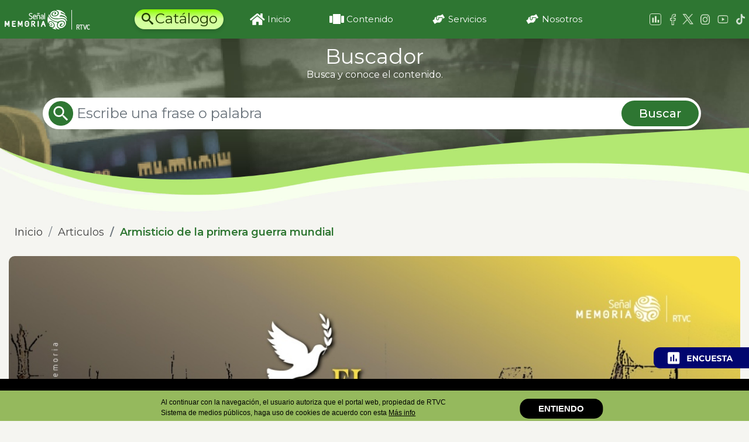

--- FILE ---
content_type: text/html; charset=UTF-8
request_url: https://www.senalmemoria.co/articulos/armisticio-de-la-primera-guerra-mundial
body_size: 62551
content:
<!DOCTYPE html>
<html lang="es" dir="ltr" prefix="og: https://ogp.me/ns#">
<head>
    <link href="https://s3.amazonaws.com/rtvc-assets-senalmemoria.gov.co/s3fs-public/favicon_1_1.ico?null"
    rel="apple-touch-icon" sizes="152x152" />
    <link href="https://s3.amazonaws.com/rtvc-assets-senalmemoria.gov.co/s3fs-public/favicon_1_1.ico?null"
    rel="apple-touch-icon" sizes="120x120" />
    <link href="https://s3.amazonaws.com/rtvc-assets-senalmemoria.gov.co/s3fs-public/favicon_1_1.ico?null"
    rel="apple-touch-icon" sizes="76x76" />
    <link href="https://s3.amazonaws.com/rtvc-assets-senalmemoria.gov.co/s3fs-public/favicon_1_1.ico?null"
    rel="apple-touch-icon" sizes="60x60" />
    <link href="https://s3.amazonaws.com/rtvc-assets-senalmemoria.gov.co/s3fs-public/favicon_1_1.ico?null"
    rel="shortcut icon" />
    <meta charset="utf-8" />
<meta name="description" content="La Primera Guerra Mundial empezó el 28 de julio de 1914 y terminó el 11 de noviembre de 1918, tras un armisticio entre Alemania y los Aliados" />
<meta name="abstract" content="Artículos" />
<link rel="canonical" href="https://www.senalmemoria.co/articulos/armisticio-de-la-primera-guerra-mundial" />
<link rel="shortlink" href="https://www.senalmemoria.co/articulos/armisticio-de-la-primera-guerra-mundial" />
<meta property="og:site_name" content="Señal Memoria" />
<meta property="og:type" content="Artículos" />
<meta property="og:url" content="https://www.senalmemoria.co//articulos/armisticio-de-la-primera-guerra-mundial" />
<meta property="og:title" content="El armisticio de la Primera Guerra Mundial" />
<meta property="og:description" content="El 11 de noviembre de 1918 Dios exclamó “¡Suficiente!” Ese día acabó la Primera Guerra Mundial tras cuatro años y diez millones de muertos." />
<meta property="og:image" content="https://s3.amazonaws.com/rtvc-assets-senalmemoria.gov.co/s3fs-public/field_image/YOUTUBE-El-armisticio-de-la-Primera-Guerra-Mundial.jpg" />
<meta property="og:image:url" content="https://s3.amazonaws.com/rtvc-assets-senalmemoria.gov.co/s3fs-public/field_image/YOUTUBE-El-armisticio-de-la-Primera-Guerra-Mundial.jpg" />
<meta property="og:image:width" content="770" />
<meta property="og:image:height" content="430" />
<meta name="twitter:card" content="summary_large_image" />
<meta name="twitter:description" content="El 11 de noviembre de 1918 Dios exclamó “¡Suficiente!” Ese día acabó la Primera Guerra Mundial tras cuatro años y diez millones de muertos." />
<meta name="twitter:site" content="@senalmemoria" />
<meta name="twitter:site:id" content="@senalmemoria" />
<meta name="twitter:creator" content="@senalmemoria" />
<meta name="twitter:creator:id" content="@senalmemoria" />
<meta name="twitter:image" content="https://s3.amazonaws.com/rtvc-assets-senalmemoria.gov.co/s3fs-public/field_image/YOUTUBE-El-armisticio-de-la-Primera-Guerra-Mundial.jpg" />
<meta name="Generator" content="Drupal 10 (https://www.drupal.org)" />
<meta name="MobileOptimized" content="width" />
<meta name="HandheldFriendly" content="true" />
<meta name="viewport" content="width=device-width, initial-scale=1, shrink-to-fit=no" />
<script type="application/ld+json">{
    "@context": "https://schema.org",
    "@graph": [
        {
            "@type": "Article",
            "headline": "El armisticio de la Primera Guerra Mundial",
            "name": "El armisticio de la Primera Guerra Mundial",
            "about": "Article",
            "description": "El 11 de noviembre de 1918 Dios exclamó “¡Suficiente!” Ese día acabó la Primera Guerra Mundial tras cuatro años y diez millones de muertos.",
            "image": {
                "@type": "ImageObject",
                "representativeOfPage": "True",
                "url": "https://s3.amazonaws.com/rtvc-assets-senalmemoria.gov.co/s3fs-public/field_image/YOUTUBE-El-armisticio-de-la-Primera-Guerra-Mundial.jpg",
                "width": "1195",
                "height": "675"
            },
            "datePublished": "2022-11-12T07:20:00-0500",
            "dateModified": "2022-11-12T07:21:10-0500",
            "author": {
                "@type": "Organization",
                "name": "Señal Memoria",
                "url": "https://www.senalmemoria.co/"
            },
            "publisher": {
                "@type": "Organization",
                "name": "Señal Memoria",
                "url": "https://www.senalmemoria.co/",
                "logo": {
                    "@type": "ImageObject",
                    "representativeOfPage": "True",
                    "url": "https://s3.amazonaws.com/rtvc-assets-senalmemoria.gov.co/s3fs-public/SMlogo_bl_0.png",
                    "width": "159",
                    "height": "49"
                }
            },
            "mainEntityOfPage": "http://www.senalmemoria.co/articulos/armisticio-de-la-primera-guerra-mundial"
        }
    ]
}</script>
<meta http-equiv="x-ua-compatible" content="ie=edge" />
<link rel="icon" href="https://s3.amazonaws.com/rtvc-assets-senalmemoria.gov.co/s3fs-public/favicon_1_1.ico?VersionId=null" type="image/vnd.microsoft.icon" />
<link rel="amphtml" href="http://www.senalmemoria.co/articulos/armisticio-de-la-primera-guerra-mundial?amp" />

    <title>El armisticio de la Primera Guerra Mundial | Señal Memoria</title>
    <h1 style="display: none;">El armisticio de la Primera Guerra Mundial | Señal Memoria</h1>
    <link rel="stylesheet" media="all" href="//stackpath.bootstrapcdn.com/bootstrap/4.1.1/css/bootstrap.min.css" />
<link rel="stylesheet" media="all" href="/core/misc/components/progress.module.css?t84eho" />
<link rel="stylesheet" media="all" href="/core/misc/components/ajax-progress.module.css?t84eho" />
<link rel="stylesheet" media="all" href="/core/modules/system/css/components/align.module.css?t84eho" />
<link rel="stylesheet" media="all" href="/core/modules/system/css/components/fieldgroup.module.css?t84eho" />
<link rel="stylesheet" media="all" href="/core/modules/system/css/components/container-inline.module.css?t84eho" />
<link rel="stylesheet" media="all" href="/core/modules/system/css/components/clearfix.module.css?t84eho" />
<link rel="stylesheet" media="all" href="/core/modules/system/css/components/details.module.css?t84eho" />
<link rel="stylesheet" media="all" href="/core/modules/system/css/components/hidden.module.css?t84eho" />
<link rel="stylesheet" media="all" href="/core/modules/system/css/components/item-list.module.css?t84eho" />
<link rel="stylesheet" media="all" href="/core/modules/system/css/components/js.module.css?t84eho" />
<link rel="stylesheet" media="all" href="/core/modules/system/css/components/nowrap.module.css?t84eho" />
<link rel="stylesheet" media="all" href="/core/modules/system/css/components/position-container.module.css?t84eho" />
<link rel="stylesheet" media="all" href="/core/modules/system/css/components/reset-appearance.module.css?t84eho" />
<link rel="stylesheet" media="all" href="/core/modules/system/css/components/resize.module.css?t84eho" />
<link rel="stylesheet" media="all" href="/core/modules/system/css/components/system-status-counter.css?t84eho" />
<link rel="stylesheet" media="all" href="/core/modules/system/css/components/system-status-report-counters.css?t84eho" />
<link rel="stylesheet" media="all" href="/core/modules/system/css/components/system-status-report-general-info.css?t84eho" />
<link rel="stylesheet" media="all" href="/core/modules/system/css/components/tablesort.module.css?t84eho" />
<link rel="stylesheet" media="all" href="/libraries/soundmanager/demo/bar-ui/css/bar-ui.css?t84eho" />
<link rel="stylesheet" media="all" href="https://cdn.knightlab.com/libs/timeline3/latest/css/timeline.css" />
<link rel="stylesheet" media="all" href="/modules/contrib/eu_cookie_compliance/css/eu_cookie_compliance.bare.css?t84eho" />
<link rel="stylesheet" media="all" href="/modules/contrib/back_to_top/css/back_to_top.css?t84eho" />
<link rel="stylesheet" media="all" href="/modules/custom/block_recommends/css/theme_block_recommends.css?t84eho" />
<link rel="stylesheet" media="all" href="/libraries/bootstrap/css/bootstrap.min.css?t84eho" />
<link rel="stylesheet" media="all" href="/modules/contrib/paragraphs/css/paragraphs.unpublished.css?t84eho" />
<link rel="stylesheet" media="all" href="/modules/contrib/text_resize/css/text_resize.css?t84eho" />
<link rel="stylesheet" media="all" href="/modules/custom/ws_museo/stylesheets/appmuseo.css?t84eho" />
<link rel="stylesheet" media="all" href="/themes/contrib/bootstrap_barrio/css/components/node.css?t84eho" />
<link rel="stylesheet" media="all" href="/themes/contrib/bootstrap_barrio/css/colors/messages/messages-light.css?t84eho" />
<link rel="stylesheet" media="all" href="/core/../themes/contrib/bootstrap_barrio/components/breadcrumb/breadcrumb.css?t84eho" />
<link rel="stylesheet" media="all" href="/core/../themes/contrib/bootstrap_barrio/components/menu_main/menu_main.css?t84eho" />
<link rel="stylesheet" media="all" href="/themes/custom/senalmemoria2024/css/style.css?t84eho" />
<link rel="stylesheet" media="all" href="/themes/contrib/bootstrap_barrio/css/components/navigation.css?t84eho" />

    <script type="application/json" data-drupal-selector="drupal-settings-json">{"path":{"baseUrl":"\/","pathPrefix":"","currentPath":"node\/30245","currentPathIsAdmin":false,"isFront":false,"currentLanguage":"es","currentQuery":{"_wrapper_format":"html"}},"pluralDelimiter":"\u0003","suppressDeprecationErrors":true,"gtag":{"tagId":"","consentMode":false,"otherIds":[],"events":[],"additionalConfigInfo":[]},"ajaxPageState":{"libraries":"[base64]","theme":"senalmemoria2024","theme_token":null},"ajaxTrustedUrl":{"\/search\/resultados":true},"gtm":{"tagId":null,"settings":{"data_layer":"dataLayer","include_classes":false,"allowlist_classes":"","blocklist_classes":"","include_environment":false,"environment_id":"","environment_token":""},"tagIds":["GTM-T7CZF62"]},"back_to_top":{"back_to_top_button_trigger":100,"back_to_top_speed":1200,"back_to_top_prevent_on_mobile":true,"back_to_top_prevent_in_admin":true,"back_to_top_button_type":"image","back_to_top_button_text":"Ir al top"},"eu_cookie_compliance":{"cookie_policy_version":"1.0.0","popup_enabled":true,"popup_agreed_enabled":false,"popup_hide_agreed":false,"popup_clicking_confirmation":true,"popup_scrolling_confirmation":false,"popup_html_info":"\u003Cdiv aria-labelledby=\u0022popup-text\u0022  class=\u0022eu-cookie-compliance-banner eu-cookie-compliance-banner-info eu-cookie-compliance-banner--default\u0022\u003E\n  \u003Cdiv class=\u0022popup-content info eu-cookie-compliance-content\u0022\u003E\n        \u003Cdiv id=\u0022popup-text\u0022 class=\u0022eu-cookie-compliance-message\u0022 role=\u0022document\u0022\u003E\n      \u003Cp\u003EAl continuar con la navegaci\u00f3n, el usuario autoriza que el portal web, propiedad de RTVC Sistema de medios p\u00fablicos, haga uso de cookies de acuerdo con esta\u003C\/p\u003E\n              \u003Cbutton type=\u0022button\u0022 class=\u0022find-more-button eu-cookie-compliance-more-button\u0022\u003EM\u00e1s info\u003C\/button\u003E\n          \u003C\/div\u003E\n\n    \n    \u003Cdiv id=\u0022popup-buttons\u0022 class=\u0022eu-cookie-compliance-buttons\u0022\u003E\n            \u003Cbutton type=\u0022button\u0022 class=\u0022agree-button eu-cookie-compliance-default-button\u0022\u003EENTIENDO\u003C\/button\u003E\n          \u003C\/div\u003E\n  \u003C\/div\u003E\n\u003C\/div\u003E","use_mobile_message":false,"mobile_popup_html_info":"\u003Cdiv aria-labelledby=\u0022popup-text\u0022  class=\u0022eu-cookie-compliance-banner eu-cookie-compliance-banner-info eu-cookie-compliance-banner--default\u0022\u003E\n  \u003Cdiv class=\u0022popup-content info eu-cookie-compliance-content\u0022\u003E\n        \u003Cdiv id=\u0022popup-text\u0022 class=\u0022eu-cookie-compliance-message\u0022 role=\u0022document\u0022\u003E\n      \n              \u003Cbutton type=\u0022button\u0022 class=\u0022find-more-button eu-cookie-compliance-more-button\u0022\u003EM\u00e1s info\u003C\/button\u003E\n          \u003C\/div\u003E\n\n    \n    \u003Cdiv id=\u0022popup-buttons\u0022 class=\u0022eu-cookie-compliance-buttons\u0022\u003E\n            \u003Cbutton type=\u0022button\u0022 class=\u0022agree-button eu-cookie-compliance-default-button\u0022\u003EENTIENDO\u003C\/button\u003E\n          \u003C\/div\u003E\n  \u003C\/div\u003E\n\u003C\/div\u003E","mobile_breakpoint":768,"popup_html_agreed":false,"popup_use_bare_css":true,"popup_height":"auto","popup_width":"100%","popup_delay":1000,"popup_link":"https:\/\/www.rtvc.gov.co\/politica-de-uso-de-cookies","popup_link_new_window":true,"popup_position":false,"fixed_top_position":false,"popup_language":"es","store_consent":true,"better_support_for_screen_readers":false,"cookie_name":"","reload_page":false,"domain":"","domain_all_sites":false,"popup_eu_only":false,"popup_eu_only_js":false,"cookie_lifetime":1,"cookie_session":0,"set_cookie_session_zero_on_disagree":0,"disagree_do_not_show_popup":false,"method":"default","automatic_cookies_removal":true,"allowed_cookies":"","withdraw_markup":"\u003Cbutton type=\u0022button\u0022 class=\u0022eu-cookie-withdraw-tab\u0022\u003E\u003C\/button\u003E\n\u003Cdiv aria-labelledby=\u0022popup-text\u0022 class=\u0022eu-cookie-withdraw-banner\u0022\u003E\n  \u003Cdiv class=\u0022popup-content info eu-cookie-compliance-content\u0022\u003E\n    \u003Cdiv id=\u0022popup-text\u0022 class=\u0022eu-cookie-compliance-message\u0022 role=\u0022document\u0022\u003E\n      \n    \u003C\/div\u003E\n    \u003Cdiv id=\u0022popup-buttons\u0022 class=\u0022eu-cookie-compliance-buttons\u0022\u003E\n      \u003Cbutton type=\u0022button\u0022 class=\u0022eu-cookie-withdraw-button \u0022\u003E\u003C\/button\u003E\n    \u003C\/div\u003E\n  \u003C\/div\u003E\n\u003C\/div\u003E","withdraw_enabled":false,"reload_options":0,"reload_routes_list":"","withdraw_button_on_info_popup":false,"cookie_categories":[],"cookie_categories_details":[],"enable_save_preferences_button":true,"cookie_value_disagreed":"0","cookie_value_agreed_show_thank_you":"1","cookie_value_agreed":"2","containing_element":"body","settings_tab_enabled":false,"olivero_primary_button_classes":"","olivero_secondary_button_classes":"","close_button_action":"","open_by_default":true,"modules_allow_popup":true,"hide_the_banner":false,"geoip_match":true,"unverified_scripts":["\/"]},"audiofieldsoundmanager":{"audiofield--2":{"volume":80,"swfpath":"\/libraries\/soundmanager\/swf\/"},"audiofield":{"volume":80,"swfpath":"\/libraries\/soundmanager\/swf\/"}},"text_resize":{"text_resize_scope":"article","text_resize_minimum":12,"text_resize_maximum":30,"text_resize_line_height_allow":false,"text_resize_line_height_min":18,"text_resize_line_height_max":30},"user":{"uid":0,"permissionsHash":"3cf2882efb7bc87042ba6b3de02a5289bf900fb761c04895b5bf519a58c5627a"}}</script>
<script src="/core/misc/drupalSettingsLoader.js?v=10.5.4"></script>
<script src="/modules/contrib/google_tag/js/gtag.js?t84eho"></script>
<script src="/modules/contrib/google_tag/js/gtm.js?t84eho"></script>

    <!-- Chartbeat web tracking sript -->
    <script type="text/javascript">
        (function() {
        /** CONFIGURATION START **/
        var _sf_async_config = window._sf_async_config = (window._sf_async_config || {});
        _sf_async_config.uid = 66267;
        _sf_async_config.domain = 'www.senalmemoria.co'; //CHANGE THIS TO THE ROOT DOMAIN
        _sf_async_config.flickerControl = false;
        _sf_async_config.useCanonical = true;
        _sf_async_config.useCanonicalDomain = true;
        _sf_async_config.sections = 'article'; // CHANGE THIS TO YOUR SECTION NAME(s)
        _sf_async_config.authors = 'RTVC' ;// CHANGE THIS TO YOUR AUTHOR NAME(s)
        _sf_async_config.autoDetect = false;
        /** CONFIGURATION END **/
        function loadChartbeat() {
            var e = document.createElement('script');
            var n = document.getElementsByTagName('script')[0];
            e.type = 'text/javascript';
            e.async = true;
            e.src = '//static.chartbeat.com/js/chartbeat.js';
            n.parentNode.insertBefore(e, n);
        }
        loadChartbeat();
        })();
    </script>
    <script async src="//static.chartbeat.com/js/chartbeat_mab.js"></script>
    <!-- END/ Chartbeat web tracking sript -->
    <!-- Facebook Pixel Code -->
    <script>
        !function(f,b,e,v,n,t,s)
        {if(f.fbq)return;n=f.fbq=function(){n.callMethod?
        n.callMethod.apply(n,arguments):n.queue.push(arguments)};
        if(!f._fbq)f._fbq=n;n.push=n;n.loaded=!0;n.version='2.0';
        n.queue=[];t=b.createElement(e);t.async=!0;
        t.src=v;s=b.getElementsByTagName(e)[0];
        s.parentNode.insertBefore(t,s)}(window, document,'script',
        'https://connect.facebook.net/en_US/fbevents.js');
        fbq('init', '591701545275900');
        fbq('track', 'PageView');
    </script>
    <noscript><img height="1" width="1" style="display:none"
        src="https://www.facebook.com/tr?id=591701545275900&ev=PageView&noscript=1"
    /></noscript>
    <!-- End Facebook Pixel Code -->
</head>
<body class="layout-no-sidebars page-node-30245 el-armisticio-de-la-primera-guerra-mundial path-node node--type-article">
    <script src="//assets.adobedtm.com/e933046cf85b/8b6bdc3ee211/launch-9b11fbd47e6a.min.js" async></script>
    <a href="#main-content" class="visually-hidden focusable skip-link">
    Pasar al contenido principal
    </a>
    <noscript><iframe src="https://www.googletagmanager.com/ns.html?id=GTM-T7CZF62"
                  height="0" width="0" style="display:none;visibility:hidden"></iframe></noscript>

      <div class="dialog-off-canvas-main-canvas" data-off-canvas-main-canvas>
    <div id="page-wrapper">
  <div id="page">
        <header id="header" class="header" role="banner" aria-label="Cabecera de sitio">
                      <nav class="navbar navbar-dark bg-primary navbar-expand-lg" id="navbar-main">
                      <div class="navbar-brand">
                  <a href="/" title="Inicio" rel="home" class="navbar-brand">
          <img src="https://s3.amazonaws.com/rtvc-assets-senalmemoria.gov.co/s3fs-public/SMlogo_bl_0.png?VersionId=null" alt="Inicio" class="img-fluid d-inline-block align-top" />
        <span class="ml-2 d-none d-md-inline"></span>
  </a>


            </div>
                          <button class="navbar-toggler navbar-toggler-right" type="button" data-toggle="collapse" data-target="#CollapsingNavbar" aria-controls="CollapsingNavbar" aria-expanded="false" aria-label="Toggle navigation"><span class="navbar-toggler-icon"></span></button>
              <div class="collapse navbar-collapse" id="CollapsingNavbar">
                  <nav role="navigation" aria-labelledby="block-senalmemoria2024-main-menu-menu" id="block-senalmemoria2024-main-menu" class="block block-menu navigation menu--main">
            
  <h2 class="visually-hidden" id="block-senalmemoria2024-main-menu-menu">Navegación principal</h2>
  

        
              <ul class="clearfix nav navbar-nav" data-component-id="bootstrap_barrio:menu_main">
                    <li class="nav-item">
                          <a href="https://catalogo.senalmemoria.co/" class="block-senalmemoria2024-botoncatalogo nav-link nav-link-https--catalogosenalmemoriaco-">Catálogo</a>
              </li>
                <li class="nav-item">
                          <a href="/" class="nav-link nav-link--" data-drupal-link-system-path="&lt;front&gt;">Inicio</a>
              </li>
                <li class="nav-item menu-item--expanded dropdown">
                          <a href="" class="nav-link dropdown-toggle nav-link-" data-bs-toggle="dropdown" aria-expanded="false" aria-haspopup="true">Contenido</a>
                        <ul class="dropdown-menu">
                    <li class="dropdown-item">
                          <a href="/colecciones" class="nav-link--colecciones" data-drupal-link-system-path="node/28645">Colecciones</a>
              </li>
                <li class="dropdown-item">
                          <a href="/podcast/nuestras-huellas-sonoras" class="nav-link--podcast-nuestras-huellas-sonoras" data-drupal-link-system-path="node/30060">Podcast</a>
              </li>
                <li class="dropdown-item">
                          <a href="/especiales" class="nav-link--especiales" data-drupal-link-system-path="node/28642">Especiales</a>
              </li>
        </ul>
  
              </li>
                <li class="nav-item">
                          <a href="/servicios" class="nav-link nav-link--servicios" data-drupal-link-system-path="node/28644">Servicios</a>
              </li>
                <li class="nav-item">
                          <a href="/nosotros" class="nav-link nav-link--nosotros" data-drupal-link-system-path="node/28643">Nosotros</a>
              </li>
        </ul>
  



  </nav>
<div id="block-senalmemoria2024-redesheader" class="block-content-basic block block-block-content block-block-contentffa4645c-c480-467a-8a6a-91edf7c9ca71">
  
    
      <div class="content">
      
            <div class="clearfix text-formatted field field--name-body field--type-text-with-summary field--label-hidden field__item"><div id="logos-redes-header"><div class="icored encuesta"><a href="/form/encuesta-de-satisfaccion"><img src="https://s3.amazonaws.com/rtvc-assets-senalmemoria.gov.co/s3fs-public/imgs-theme/images/icon_form-menu_greenoutline.png" alt="Encuesta de satisfacción" width="20" height="20" loading="lazy"></a></div><div class="icored fb"><a href="https://www.facebook.com/senalmemoria.co" alt="Facebook" target="_blank"><img src="https://s3.amazonaws.com/rtvc-assets-senalmemoria.gov.co/s3fs-public/imgs-theme/images/svg/Barra%20navegacion/icn_facebook_inactive.png" alt="Facebook" width="20" height="18" loading="lazy"></a></div><div class="icored tw"><a href="https://twitter.com/SenalMemoria" target="_blank"><img src="https://s3.amazonaws.com/rtvc-assets-senalmemoria.gov.co/s3fs-public/imgs-theme/images/svg/Barra%20navegacion/icn_twitter_inactive.png" alt="Twitter" width="20" height="18" loading="lazy"></a></div><div class="icored in"><a href="https://www.instagram.com/senalmemoria" target="_blank"><img src="https://s3.amazonaws.com/rtvc-assets-senalmemoria.gov.co/s3fs-public/imgs-theme/images/svg/Barra%20navegacion/icn_instagram_inactive.png" alt="Instagram" width="20" height="18" loading="lazy"></a></div><div class="icored yt"><a href="https://www.youtube.com/channel/UCNqIj6lfoAz8mH536f6gBrw" target="_blank"><img src="https://s3.amazonaws.com/rtvc-assets-senalmemoria.gov.co/s3fs-public/imgs-theme/images/svg/Barra%20navegacion/icn_youtube_inactive.png" alt="YouTube" width="20" height="18" loading="lazy"></a></div><div class="icored tt"><a href="https://www.tiktok.com/@senalmemoria" target="_blank"><img src="https://s3.amazonaws.com/rtvc-assets-senalmemoria.gov.co/s3fs-public/imgs-theme/images/svg/Barra%20navegacion/icn_tiktok_inactive.png" alt="TikTok" width="20" height="18" loading="lazy"></a></div></div></div>
      
    </div>
  </div>


                            </div>
                                          </nav>
          </header>
                <div class="highlightedwidth">
              <aside class="container-fluid section clearfix" role="complementary">
                    <section class="row region region-highlightedwidth">
    <div class="search-block-form block block-search block-search-form-block" data-drupal-selector="search-block-form" id="block-senalmemoria2024-formulariodebusqueda" role="search">
  
      <h2>Buscador</h2>
    
    <div class="content container-inline">
        <div class="content container-inline">
      <form action="/search/resultados" method="get" id="search-block-form" accept-charset="UTF-8" class="search-form search-block-form form-row">
  




        
  <div class="js-form-item js-form-type-search form-type-search js-form-item-keys form-item-keys form-no-label mb-3">
          <label for="edit-keys" class="visually-hidden">Buscar</label>
                    <input title="Escriba lo que quiere buscar." placeholder="Escribe una frase o palabra" data-drupal-selector="edit-keys" type="search" id="edit-keys" name="keys" value="" size="15" maxlength="128" class="form-search form-control" />

                      </div>
<div data-drupal-selector="edit-actions" class="form-actions js-form-wrapper form-wrapper mb-3" id="edit-actions"><button data-drupal-selector="edit-submit" type="submit" id="edit-submit" value="Buscar" class="button js-form-submit form-submit btn btn-primary">Buscar</button>
</div>

</form>

    </div>
  
  </div>
</div>

  </section>

              </aside>
          </div>
          <div class="container-fluid highlighted-top-wrapper">
                </div>
          <div class="highlighted">
        <aside class="container-fluid section clearfix" role="complementary">
            <div data-drupal-messages-fallback class="hidden"></div>
<div id="block-senalmemoria2024-breadcrumbs" class="block block-system block-system-breadcrumb-block">
  
    
      <div class="content">
      
  <nav role="navigation" aria-label="breadcrumb" style="">
  <ol class="breadcrumb">
            <li class="breadcrumb-item">
        <a href="/">Inicio</a>
      </li>
                <li class="breadcrumb-item active">
        Articulos
      </li>
                <li class="breadcrumb-item active">
        Armisticio de la primera guerra mundial
      </li>
        </ol>
</nav>


    </div>
  </div>


        </aside>
      </div>
            <div id="main-wrapper" class="layout-main-wrapper clearfix">
              <div id="main" class="container-fluid">
                    <div class="row row-offcanvas row-offcanvas-left clearfix">
              <main class="main-content col" id="content" role="main">
                <section class="section">
                  <a id="main-content" tabindex="-1"></a>
                    <div id="block-senalmemoria2024-redimensionartexto" class="block block-text-resize block-text-resize-block">
  
    
      <div class="content">
      <div class="content"><a href="javascript:;" class="changer" id="text_resize_decrease"><sup>-</sup>A</a> <a href="javascript:;" class="changer" id="text_resize_reset">A</a> <a href="javascript:;" class="changer" id="text_resize_increase"><sup>+</sup>A</a><div id="text_resize_clear"></div></div>

    </div>
  </div>
<div id="block-senalmemoria2024-v2-system-main" class="block block-system block-system-main-block">
  
    
      <div class="content">
      



<article data-history-node-id="30245" class="node node--type-article node--promoted node--view-mode-full clearfix">

  <div class="node__content clearfix article-image">
    



  <div id="imagenesarticulo" class="unaimg">
    <span class="field field--name-field-image field--type-image field--label-hidden">  <img loading="lazy" src="https://s3.amazonaws.com/rtvc-assets-senalmemoria.gov.co/s3fs-public/styles/1200_x_675_escalado/public/field_image/YOUTUBE-El-armisticio-de-la-Primera-Guerra-Mundial.jpg?itok=_s_S90nF" width="1200" height="675" alt="El armisticio de la Primera Guerra Mundial" class="image-style-_200-x-675-escalado" />


</span>
  </div>





  </div>

  <div class="article-wrapper">

    <header>
      <div id="publicado-y-categoria">
        <span class="fecha-actualizado">Publicado el Sáb, 12/11/2022 - 07:20 </span>
        <span class="categoria"> CULTURA Y SOCIEDAD </span>
      </div>
      <div class="node__title"><span class="field field--name-title field--type-string field--label-hidden">El armisticio de la Primera Guerra Mundial</span>
</div>
      <div class="article-teaser"> El 11 de noviembre de 1918 Dios exclamó “¡Suficiente!” Ese día acabó la Primera Guerra Mundial tras cuatro años y diez millones de muertos.  </div>
    </header>

    <div class="node__content clearfix article-image">
      
            <div class="clearfix text-formatted field field--name-body field--type-text-with-summary field--label-hidden field__item"><p class="text-align-center"><strong><em>La Primera Guerra Mundial empezó el 28 de julio de 1914 y terminó el 11 de noviembre de 1918, hace poco más de un siglo, tras un armisticio entre Alemania y los Aliados: ambos bandos reconocieron que no tenían nada más para dar. Después vinieron unas condiciones fortísimas para Alemania, como reparaciones económicas, ocupación del territorio y la entrega de todas las armas. Este armisticio y el sentimiento de humillación que dejó en Alemania, fueron una plataforma sobre la que escalaron grupos de extrema derecha como el de Adolf Hitler y el nazismo. </em></strong></p>

<hr>
<p>La Primera Guerra Mundial empezó el 28 de julio de 1914 y terminó el 11 de noviembre de 1918, hace poco más de un siglo. Ese día se firmó el armisticio entre Alemania y los Aliados. Todavía persistirían algunos combates, pero ese acuerdo acabó la guerra mundial. El resultado fue la entrada total del siglo XX, diez millones de muertos, veinte millones de heridos, un mundo en crisis y la sensación de alivio de que todo había terminado. Entonces no era la primera, solo la llamaban la Gran Guerra. No era posible imaginar que vendría otra veinte años después, aún más letal.&nbsp;</p>

<p>Este programa de <em>Las joyas de la corona </em>explica cómo estalló la Primera Guerra Mundial:</p>
</div>
      
      
      <div class="field field--name-field-nuevo-parrafo field--type-entity-reference-revisions field--label-hidden field__items">
              <div class="field__item">  <div class="paragraph paragraph--type--parrafo-audio paragraph--view-mode--default">
          
            <div class="field field--name-field-mp3 field--type-file field--label-hidden field__item"><div class="audiofield">
  <div class="sm2-bar-ui ">
    <div class="bd sm2-main-controls">
      <div class="sm2-inline-texture"></div>
      <div class="sm2-inline-gradient"></div>
      <div class="sm2-inline-element sm2-button-element">
        <div class="sm2-button-bd">
          <a href="#play" class="sm2-inline-button sm2-icon-play-pause">Play / pause</a>
        </div>
      </div>
      <div class="sm2-inline-element sm2-inline-status">
        <div class="sm2-playlist">
          <div class="sm2-playlist-target"><noscript><p>JavaScript is required.</p></noscript></div>
        </div>
        <div class="sm2-progress">
          <div class="sm2-row">
            <div class="sm2-inline-time">0:00</div>
            <div class="sm2-progress-bd">
              <div class="sm2-progress-track">
                <div class="sm2-progress-bar"></div>
                <div class="sm2-progress-ball"><div class="icon-overlay"></div></div>
              </div>
            </div>
            <div class="sm2-inline-duration">0:00</div>
          </div>
        </div>
      </div>
      <div class="sm2-inline-element sm2-button-element sm2-volume">
        <div class="sm2-button-bd">
          <span class="sm2-inline-button sm2-volume-control volume-shade"></span>
          <a href="#volume" class="sm2-inline-button sm2-volume-control">volume</a>
        </div>
      </div>
      <div class="sm2-inline-element sm2-button-element sm2-menu">
        <div class="sm2-button-bd">
          <a href="#menu" class="sm2-inline-button sm2-icon-menu">menu</a>
        </div>
      </div>
    </div>
    <div class="bd sm2-playlist-drawer sm2-element">
      <div class="sm2-playlist-wrapper">
        <ul class="sm2-playlist-bd">
                      <li>
              <a href="https://s3.amazonaws.com/rtvc-assets-senalmemoria.gov.co/s3fs-public/2022-11/Copia de RMT-AD047327_000144-000749.mp3">Copia de RMT-AD047327_000144-000749.mp3</a>
            </li>
                  </ul>
      </div>
      <div class="sm2-extra-controls">
        <div class="bd">
          <div class="sm2-inline-element sm2-button-element">
            <a href="#prev" title="Previous" class="sm2-inline-button previous">&lt; previous</a>
          </div>
          <div class="sm2-inline-element sm2-button-element">
            <a href="#next" title="Next" class="sm2-inline-button next">&gt; next</a>
          </div>
        </div>
      </div>
    </div>
  </div>
</div>
</div>
      
      </div>
</div>
              <div class="field__item">  <div class="paragraph paragraph--type--parrafo-html paragraph--view-mode--default">
          
            <div class="clearfix text-formatted field field--name-field-parrafo-texto-largo-con-fo field--type-text-long field--label-hidden field__item"><p class="text-align-center">Señal Memoria Sistema de Medios Públicos. Señal Memoria. <em>Las joyas de la corona </em>[La Primera Guerra Mundial]. Archivo Señal Memoria, AD047327.</p>

<p>&nbsp;</p>

<p>En 1914, las cosas en Europa iban bien. No de manera excelente, pero bien. No se preveía una guerra entre países que comerciaban entre sí y cuyas realezas estaban relacionadas. Así, la guerra se extendió mucho más de lo que la mayoría pensaba cuando estalló tras el asesinato en Sarajevo del archiduque Francisco Fernando, heredero de la corona austrohúngara. Se extendió mucho más tanto en el tiempo como en el espacio, cuatro años y activa de África a Europa, de América a Asia. Por eso todos estaban listos para acabarla con un acuerdo y no con una victoria o derrota total. Así sucedió con el armisticio de octubre de 1918 entre el Imperio Otomano y los Aliados y entre el Imperio Austro-Húngaro e Italia. Y así también llegó el armisticio entre Alemania y los Aliados que empezó a apagar las llamas que estaban devorando a Europa.&nbsp;</p>

<p>Los armisticios fueron reconocimientos mutuos de que no había nada más por dar, el tanque estaba en E y, sobre todo, la certeza de que esa era la forma de acabar con la muerte y el sufrimiento. Los aliados de Alemania (otomanos y austrohúngaros) habían caído y estaban rodeados por los británicos, franceses y estadounidenses. Por eso propusieron un acuerdo que los Aliados aceptaron porque invadir Alemania habría requerido demasiado esfuerzo y, de nuevo, muerte. No hubo mucha negociación y Alemania tuvo que aceptar a regañadientes todos los términos que le fueron impuestos. Sacaron a sus tropas de Francia, Bélgica y Luxemburgo, entregaron todas sus armas y maquinaria y volvieron derrotados a casa, que fue ocupada por los Aliados hasta 1930. Fue un armisticio y a la vez una derrota contundente. Bueno, con diez millones de muertos no hubo ganador, fue una derrota contundente para todos.&nbsp;</p>

<p>Dos meses después del fin de la Primera Guerra Mundial y el armisticio hubo una conferencia en Versalles (Francia) para acordar los puntos finales. Los Aliados se demoraron en ponerse de acuerdo, pero cuando lo lograron los términos fueron durísimos, como que Alemania debía pagar lo que hoy serían 492 mil millones de dólares en reparaciones. Esta situación creó un profundo resentimiento en Alemania. Y ese resentimiento fue una plataforma para discursos de venganza y de volver a hacer grande a Alemania, como el discurso del naciente Partido Nacional Socialista y su líder Adolf Hitler. De ahí han surgido preguntas importantes sobre cómo se debe cerrar una guerra, si aplastar al oponente puede ser contraproducente a largo plazo, si hay formas nocivas de hacer la paz. En parte es historia contrafáctica preguntarse si otra forma de cerrar los enfrentamientos armados no habría desembocado en el infierno que Primo Levi describió décadas más adelante. En todo caso, hay una conexión clara entre el armisticio que acabó la Primera Guerra Mundial y el inicio de la Segunda Guerra Mundial.&nbsp;</p>

<p>Así estaban las cosas en Alemania tras la Primera Guerra Mundial:</p>
</div>
      
      </div>
</div>
              <div class="field__item">  <div class="paragraph paragraph--type--parrafo-audio paragraph--view-mode--default">
          
            <div class="field field--name-field-mp3 field--type-file field--label-hidden field__item"><div class="audiofield">
  <div class="sm2-bar-ui ">
    <div class="bd sm2-main-controls">
      <div class="sm2-inline-texture"></div>
      <div class="sm2-inline-gradient"></div>
      <div class="sm2-inline-element sm2-button-element">
        <div class="sm2-button-bd">
          <a href="#play" class="sm2-inline-button sm2-icon-play-pause">Play / pause</a>
        </div>
      </div>
      <div class="sm2-inline-element sm2-inline-status">
        <div class="sm2-playlist">
          <div class="sm2-playlist-target"><noscript><p>JavaScript is required.</p></noscript></div>
        </div>
        <div class="sm2-progress">
          <div class="sm2-row">
            <div class="sm2-inline-time">0:00</div>
            <div class="sm2-progress-bd">
              <div class="sm2-progress-track">
                <div class="sm2-progress-bar"></div>
                <div class="sm2-progress-ball"><div class="icon-overlay"></div></div>
              </div>
            </div>
            <div class="sm2-inline-duration">0:00</div>
          </div>
        </div>
      </div>
      <div class="sm2-inline-element sm2-button-element sm2-volume">
        <div class="sm2-button-bd">
          <span class="sm2-inline-button sm2-volume-control volume-shade"></span>
          <a href="#volume" class="sm2-inline-button sm2-volume-control">volume</a>
        </div>
      </div>
      <div class="sm2-inline-element sm2-button-element sm2-menu">
        <div class="sm2-button-bd">
          <a href="#menu" class="sm2-inline-button sm2-icon-menu">menu</a>
        </div>
      </div>
    </div>
    <div class="bd sm2-playlist-drawer sm2-element">
      <div class="sm2-playlist-wrapper">
        <ul class="sm2-playlist-bd">
                      <li>
              <a href="https://s3.amazonaws.com/rtvc-assets-senalmemoria.gov.co/s3fs-public/2022-11/Copia de HJCK-RMT-074318-03_000005-000444.mp3">Copia de HJCK-RMT-074318-03_000005-000444.mp3</a>
            </li>
                  </ul>
      </div>
      <div class="sm2-extra-controls">
        <div class="bd">
          <div class="sm2-inline-element sm2-button-element">
            <a href="#prev" title="Previous" class="sm2-inline-button previous">&lt; previous</a>
          </div>
          <div class="sm2-inline-element sm2-button-element">
            <a href="#next" title="Next" class="sm2-inline-button next">&gt; next</a>
          </div>
        </div>
      </div>
    </div>
  </div>
</div>
</div>
      
      </div>
</div>
              <div class="field__item">  <div class="paragraph paragraph--type--parrafo-html paragraph--view-mode--default">
          
            <div class="clearfix text-formatted field field--name-field-parrafo-texto-largo-con-fo field--type-text-long field--label-hidden field__item"><p class="text-align-center">Contexto histórico de Alemania después de la Primera Guerra Mundial. Bogotá: HJCK. Archivo Señal Memoria, HJCK-DGW-074318-03-SER001CPTDGW.</p>

<p>&nbsp;</p>

<p>Esta reacción tuvo que ver con que, antes de los términos agresivos del armisticio, los alemanes no se sentían derrotados. El nacionalismo había enarbolado los sentimientos patrióticos de la población, que creía que su ejército estaba a punto de tomar París. De hecho, los soldados fueron recibidos como héroes, no como perdedores. Por eso el armisticio fue recibido como una bofetada en toda la cara, una gran traición. Que resultara en una gran hambruna solo le echó más sal a la herida. Grupos de extrema derecha, incluido el de Hitler, respondieron con discursos de antisemitismo: para ellos la culpa de la humillación de Alemania la tenían los judíos, además de los socialistas y los pacifistas. Como cuenta Adam Hochschild en The New Yorker, los que firmaron el acuerdo fueron nombrados como los traidores de noviembre. En 1921, el jefe de la delegación negociadora, Matthias Erzberger, fue asesinado.&nbsp;</p>

<p>Los países aliados recuerdan el 11 de noviembre de 1918 como un día de paz. Hay ceremonias, desfiles, minutos de silencio y discursos. En su momento, el presidente estadounidense Woodrow Wilson señaló que ese día estaría lleno del orgullo solemne del heroísmo de aquellos que murieron para salvar a su país, así como de gratitud por la victoria. En Gran Bretaña y los países de la Commonwealth este día es recordado como Remembrance Day o Remembrance Sunday. Ese 11 de noviembre de 1918, el armisticio se firmó a las 11 am. El corresponsal del New York Times, Edwin L James, escribió entonces desde el frente de batalla: “Cuatro años de muerte y masacre se detuvieron, como si Dios hubiera pasado su dedo omnipotente sobre la escena de la carnicería mundial y hubiera llorado ‘¡Suficiente!”.&nbsp;</p>

<p>&nbsp;</p>

<hr>
<p>Autor: Santiago Cembrano</p>
</div>
      
      </div>
</div>
          </div>
  
      <div><span class="fechaoriginalpublicadolabel">Fecha de publicación original</span><span class="fechaoriginalpublicado"> Sáb, 12/11/2022 - 07:20 </span></div>
    </div>

    <div class="field field--name-field-tags field--type-entity-reference field--label-above clearfix">
      <h3 class="field__label">Etiquetas</h3>
    <ul class='links field__items'>
          <li><a href="/etiquetas/conflicto-armado" hreflang="es">Conflicto Armado</a></li>
          <li><a href="/etiquetas/derechos-humanos" hreflang="es">Derechos Humanos</a></li>
          <li><a href="/etiquetas/paz" hreflang="es">Paz</a></li>
          <li><a href="/etiquetas/victimas" hreflang="es">Víctimas</a></li>
          <li><a href="/etiquetas/violencia" hreflang="es">Violencia</a></li>
      </ul>
</div>


  </div>

</article>


<div  class="field field--name-field-articulo-relacionado field--type-entity-reference field--label-above">
<div class="field__label">También podría interesarte</div>
  <div class="field__items"><div class="field__item">
      <article role="article" class="contextual-region node node--type-article node--view-mode-teaser clearfix" about="/articulos/ciclismo-y-nacion-recordar-el-pasado-vivir-el-presente" typeof="schema:Article">
        <header>    
          <h2 class="node__title">
            <a href="/dia-internacional-contra-ensayos-nucleares" rel="bookmark">
              <span property="schema:name" class="field field--name-title field--type-string field--label-hidden">
              Día Internacional contra los Ensayos Nucleares
              </span>
              <div class="overlay"></div>
            </a>
          </h2>
        </header>
        <div class="node__content clearfix">
            <div id="imagenesarticulo" class="unaimg">
              <span class="field field--name-field-image field--type-image field--label-hidden">
              <a href="/dia-internacional-contra-ensayos-nucleares">
                <img property="schema:image" src="https://s3.amazonaws.com/rtvc-assets-senalmemoria.gov.co/s3fs-public/WEB-Di%CC%81a-internacional-contra-los-ensayos-nucleares-%281%29.jpg" width="180" height="120" alt="" typeof="foaf:Image" class="image-style-_80x120-te-puede-interesar">
              </a>
              </span>
            </div>
        </div>
      </div><div class="field__item">
      <article role="article" class="contextual-region node node--type-article node--view-mode-teaser clearfix" about="/articulos/ciclismo-y-nacion-recordar-el-pasado-vivir-el-presente" typeof="schema:Article">
        <header>    
          <h2 class="node__title">
            <a href="/piezas/concha-presidente-primera-guerra-mundial" rel="bookmark">
              <span property="schema:name" class="field field--name-title field--type-string field--label-hidden">
              Concha: el presidente de la Primera Guerra Mundial
              </span>
              <div class="overlay"></div>
            </a>
          </h2>
        </header>
        <div class="node__content clearfix">
            <div id="imagenesarticulo" class="unaimg">
              <span class="field field--name-field-image field--type-image field--label-hidden">
              <a href="/piezas/concha-presidente-primera-guerra-mundial">
                <img property="schema:image" src="https://s3.amazonaws.com/rtvc-assets-senalmemoria.gov.co/s3fs-public/WEB-Concha%2C-el-presidente-de-la-Primera-Guerra-Mundial.jpg" width="180" height="120" alt="" typeof="foaf:Image" class="image-style-_80x120-te-puede-interesar">
              </a>
              </span>
            </div>
        </div>
      </div><div class="field__item">
      <article role="article" class="contextual-region node node--type-article node--view-mode-teaser clearfix" about="/articulos/ciclismo-y-nacion-recordar-el-pasado-vivir-el-presente" typeof="schema:Article">
        <header>    
          <h2 class="node__title">
            <a href="/articulos/joyas-de-la-corona-centenario-de-la-primera-guerra-mundial" rel="bookmark">
              <span property="schema:name" class="field field--name-title field--type-string field--label-hidden">
              Joyas de la Corona: centenario de la Primera Guerra Mundial
              </span>
              <div class="overlay"></div>
            </a>
          </h2>
        </header>
        <div class="node__content clearfix">
            <div id="imagenesarticulo" class="unaimg">
              <span class="field field--name-field-image field--type-image field--label-hidden">
              <a href="/articulos/joyas-de-la-corona-centenario-de-la-primera-guerra-mundial">
                <img property="schema:image" src="https://s3.amazonaws.com/rtvc-assets-senalmemoria.gov.co/s3fs-public/field_image/4de96befed4fc26b9f4d9cce84d5a9d4_XL.jpg" width="180" height="120" alt="" typeof="foaf:Image" class="image-style-_80x120-te-puede-interesar">
              </a>
              </span>
            </div>
        </div>
      </div></div>
</div>








    </div>
  </div>


                </section>
              </main>
                                  </div>
        </div>
          </div>
    

    <footer class="site-footer">
      

            <div class="site-footer__top clearfix">

                
                
                
            </div>

            <div class="site-footer__bottom">

                                    <div class="container-fluid">
                          <section class="row region region-footer-fourth">
    <div id="block-senalmemoria2024-footercorreosenalmemoriartvcgovco" class="block-content-basic block block-block-content block-block-content583f8d9c-eb1f-47bc-bf09-e4e9dae24cce">
  
    
      <div class="content">
      
            <div class="clearfix text-formatted field field--name-body field--type-text-with-summary field--label-hidden field__item"><p>Contáctanos a través de nuestro correo electrónico <strong>senalmemoria@rtvc.gov.co</strong></p></div>
      
    </div>
  </div>

  </section>

                    </div>
                
                                    <div class="container-fluid">
                          <section class="row region region-footer-fifth">
    <div id="block-senalmemoria2024-footerinstitucional" class="block-content-basic block block-block-content block-block-contentfb3b1ff7-88d7-4eee-9916-01d5469a3c98">
  
    
      <div class="content">
      
            <div class="clearfix text-formatted field field--name-body field--type-text-with-summary field--label-hidden field__item"><h3>RTVC - Sistema de Medios Públicos</h3><div><a href="http://www.rtvc.gov.co/quienes-somos/mision-vision-principios-y-valores">Misión y Visión</a></div><div><a href="http://www.rtvc.gov.co/quienes-somos/objetivos-y-funciones">Objetivos y funciones</a></div><div><a href="http://www.rtvc.gov.co/quienes-somos/normatividad">Normatividad</a></div><div><a href="http://www.rtvc.gov.co/quienes-somos/planeacion-gestion-y-control">Políticas y Planes</a></div><div><a href="http://www.rtvc.gov.co/quienes-somos/planeacion-gestion-y-control">Informes de Gestión</a></div></div>
      
    </div>
  </div>
<div id="block-senalmemoria2024-footerservicios" class="block-content-basic block block-block-content block-block-contente9cba131-a36d-45c8-a792-956a03c4f41e">
  
    
      <div class="content">
      
            <div class="clearfix text-formatted field field--name-body field--type-text-with-summary field--label-hidden field__item"><h3>Servicios</h3>

<div><a href="http://www.rtvc.gov.co/atencion-al-ciudadano/atencion-al-ciudadano" target="_blank">Atención al usuario&nbsp;</a></div>

<div><a href="http://www.rtvc.gov.co/contratacion/trabaje-con-nosotros" target="_blank">Trabaja con nosotros</a></div>

<div><a href="http://www.rtvc.gov.co/calendar-node-field-fecha" target="_blank">Calendario de actividades</a></div>

<div><a href="https://www.rtvc.gov.co/buzon-de-contacto" target="_blank">Buzón Peticiones, Quejas, Reclamos y Denuncias</a></div>

<div><a href="http://www.rtvc.gov.co/atencion-al-ciudadano/listado-de-tramites-y-servicios" target="_blank">Trámites y Servicios</a></div>

<div><a href="https://www.rtvc.gov.co/seguimiento-de-pqrsd" target="_blank">Estado de su solicitud</a></div>

<div><a href="http://www.rtvc.gov.co/terminos-y-condiciones" target="_blank" title="Términos y Condiciones">Términos y Condiciones</a><span> </span></div>
</div>
      
    </div>
  </div>
<div id="block-senalmemoria2024-footerrtvc1" class="block-content-basic block block-block-content block-block-content373ecac7-4cbd-4087-9711-03e157b98152">
  
    
      <div class="content">
      
            <div class="clearfix text-formatted field field--name-body field--type-text-with-summary field--label-hidden field__item"><style>
.rtvc-social-links .he_footer_redes {
                    margin: 18px 0 10px;
                    display: flex;
                    gap: 22px;
                    align-items: center;
                }
       .rtvc-social-links .he_footer_redes li {
                    margin: 0;
                    padding: 0;
                }
               .rtvc-social-links .he_footer_redes li a {
                    display: inline-flex;
                    align-items: center;
                    gap: 10px;
                    text-decoration: none;
                    color: #fff;
                }
               .rtvc-social-links .icon-circle {
                    width: 44px;
                    height: 44px;
                    border-radius: 999px;
                    background: rgba(255, 255, 255, .15);
                    display: inline-flex;
                    align-items: center;
                    justify-content: center;
                    flex: 0 0 44px;
                }
               .rtvc-social-links .icon-circle svg {
                    color: #fff;
                    /* currentColor */
                }
                /* Fuerza que el path use currentColor (por si algún CSS externo mete fill) */
                .rtvc-social-links svg path {
                    fill: currentColor;
                }
</style><h3>DIRECCIÓN</h3><ul class="list-unstyled"><li>Av. El Dorado Cr.45 # 26 - 33 Bogotá D.C. Colombia.</li><li>Código Postal: 111321</li></ul><h3>TELÉFONOS</h3><ul class="list-unstyled"><li>(+57) (601) 2200700. Línea gratuita nacional: 018000123414</li></ul><h3>HORARIO DE ATENCIÓN</h3><ul class="list-unstyled"><li>Lunes a viernes de 8:00 a.m. a 5:00 p.m.</li></ul><!-- ====== BLOQUE REDES RTVC (SVG + texto) ====== --><div class="rtvc_footer_rtvc_info_redes rtvc-social-links"><ul class="he_footer_redes list-unstyled"><li><a href="https://www.instagram.com/rtvcco/" target="_blank" aria-label="Instagram RTVC" rel="noopener noreferrer"><span class="icon-circle" aria-hidden="true"><svg viewBox="0 0 24 24" width="22" height="22" aria-hidden="true" focusable="false"><path d="M7.5 2h9A5.5 5.5 0 0 1 22 7.5v9A5.5 5.5 0 0 1 16.5 22h-9A5.5 5.5 0 0 1 2 16.5v-9A5.5 5.5 0 0 1 7.5 2Zm0 2A3.5 3.5 0 0 0 4 7.5v9A3.5 3.5 0 0 0 7.5 20h9A3.5 3.5 0 0 0 20 16.5v-9A3.5 3.5 0 0 0 16.5 4h-9Zm4.5 4a4.5 4.5 0 1 1 0 9 4.5 4.5 0 0 1 0-9Zm0 2a2.5 2.5 0 1 0 0 5 2.5 2.5 0 0 0 0-5Zm5.1-2.35a1.1 1.1 0 1 1 0 2.2 1.1 1.1 0 0 1 0-2.2Z" /></svg>&nbsp;</span><span class="fa_text">Instagram</span></a></li><li><a href="https://www.facebook.com/RTVCColombia" target="_blank" aria-label="Facebook RTVC" rel="noopener noreferrer"><span class="icon-circle" aria-hidden="true"><svg viewBox="0 0 24 24" width="22" height="22" aria-hidden="true" focusable="false"><path d="M14 8.5V7.2c0-.8.4-1.2 1.3-1.2H17V3h-2.3C12.3 3 11 4.4 11 6.9v1.6H9v3h2V21h3v-9.5h2.6l.4-3H14Z" /></svg></span><span class="fa_text">Facebook</span></a></li><li><a href="https://twitter.com/rtvcco" target="_blank" aria-label="X RTVC" rel="noopener noreferrer"><span class="icon-circle" aria-hidden="true"><svg viewBox="0 0 24 24" width="22" height="22" aria-hidden="true" focusable="false"><path d="M18.9 2H22l-7.3 8.3L23 22h-6.6l-5.2-6.9L5 22H2l7.9-9L1 2h6.7l4.7 6.2L18.9 2Zm-1.2 18h1.7L6.4 3.9H4.5L17.7 20Z" /></svg></span><span class="fa_text">X</span>&nbsp;</a></li></ul></div><!-- ====== LINKS LEGALES EN FILA ====== --><div class="rtvc_footer_rtvc_info_redes rtvc-legal-links"><ul class="he_footer_redes list-unstyled"><li><a href="https://www.rtvc.gov.co/politicas-de-privacidad" rel="noreferrer">Política de privacidad y tratamiento de datos personales</a></li><li><a href="https://www.rtvc.gov.co/terminos-y-condiciones" rel="noreferrer">Condiciones de uso</a></li><li><a href="https://www.rtvc.gov.co/accesibilidad-web" target="_blank" rel="noopener noreferrer">Accesibilidad&nbsp;</a></li></ul></div></div>
      
    </div>
  </div>
<div id="block-senalmemoria2024-footerrtvc2" class="block-content-basic block block-block-content block-block-content598fe2b4-7e88-4d26-af6d-6b4431fdbeac">
  
    
      <div class="content">
      
            <div class="clearfix text-formatted field field--name-body field--type-text-with-summary field--label-hidden field__item"><div id="socialFooter"><h3>CONTACTO VIRTUAL</h3><ul class="contacto_vitual list-unstyled"><li>Estimado Ciudadano: Para radicar Peticiones, Quejas, Reclamos, Solicitudes y Felicitaciones a la Entidad puede remitir lo pertinente al Correo Oficial Institucional de RTVC <a href="mailto:correspondencia@rtvc.gov.co" rel="noreferrer">correspondencia@rtvc.gov.co</a> o diligenciar el formulario en línea: <a href="https://www.rtvc.gov.co/pqrd/create" target="_blank" rel="noopener noreferrer">Contacto PQRSD.</a><br><br>&nbsp;</li><li>Al momento de registrar su petición, se generará un código con el cual usted podrá realizar el seguimiento, para ello, ingrese a: <a href="https://www.rtvc.gov.co/pqrd/search" target="_blank" rel="noopener noreferrer">Seguimiento de PQRS</a><br><br>&nbsp;</li><li>Asesor en línea: lunes 9:30 a.m. - 12 m</li><li>(+57) (601) 2200700</li><li>&nbsp;</li><li><strong>Correo de notificaciones judiciales:</strong><br><a href="mailto:notificacionesjudiciales@rtvc.gov.co" rel="noreferrer">notificacionesjudiciales@rtvc.gov.co</a></li><li>&nbsp;</li><li><strong>Denuncias por actos de corrupción:</strong><br><a href="mailto:soytransparente@rtvc.gov.co" target="_blank" rel="noopener noreferrer">soytransparente@rtvc.gov.co</a></li></ul></div></div>
      
    </div>
  </div>

  </section>

                    </div>
                                

                                    <div class="container-fluid">
                          <section class="row region region-footer-sixth">
    <div id="block-logotic" class="block-content-basic block block-block-content block-block-contente0822623-5639-4d7c-9ce5-eeb718c31fab">
  
    
      <div class="content">
      
            <div class="clearfix text-formatted field field--name-body field--type-text-with-summary field--label-hidden field__item"><div style="width:100%;     display: flex;    justify-content: center;">
<div style="width:85px"><img alt="MinTIC" height="46" src="https://s3.amazonaws.com/rtvc-assets-senalmemoria.gov.co/assets/footer/MinTIC2023.png" title="MinTIC" width="85" loading="lazy"></div>
</div>

<p>Este contenido fue financiado con recursos del Fondo Único de Tecnologías de la Información y las Comunicaciones de MinTic.</p>
</div>
      
    </div>
  </div>

  </section>

                    </div>
                
            </div>



          <div class="site-footer__logos">

                                <div class="container-fluid">
                        <section class="row region region-footer-logos">
    <div id="block-senalmemoria2024-logospiegobierno" class="block-content-basic block block-block-content block-block-content25ae4041-247d-434a-9a8a-69ba5e7d65fb">
  
    
      <div class="content">
      
            <div class="clearfix text-formatted field field--name-body field--type-text-with-summary field--label-hidden field__item"><div class="logospiegob"><a href="http://wp.presidencia.gov.co/Paginas/presidencia.aspx " target="_blank"><img alt="Presidencia de la República de Colombia" data-entity-type data-entity-uuid src="https://s3.amazonaws.com/rtvc-assets-senalmemoria.gov.co/s3fs-public/2020-05/logo_presidencia.png"></a> <a href="http://www.mintic.gov.co/portal/604/w3-channel.html" target="_blank"><img alt="MinTIC" data-entity-type data-entity-uuid height="52" src="https://s3.amazonaws.com/rtvc-assets-senalmemoria.gov.co/assets/footer/MinTIC2018.png"></a> <a href="http://estrategia.gobiernoenlinea.gov.co" target="_blank"><img alt="Gobierno en línea" data-entity-type data-entity-uuid src="https://s3.amazonaws.com/rtvc-assets-senalmemoria.gov.co/assets/footer/GobiernoEnLineaLogo.png"></a> <a href="http://www.urnadecristal.gov.co/ " target="_blank"><img alt="Urna de Cristal" data-entity-type data-entity-uuid src="https://s3.amazonaws.com/rtvc-assets-senalmemoria.gov.co/assets/footer/UrnaDeCristalLogo.png"></a> <a href="http://www.bureauveritas.com/wps/wcm/connect/bv_com/group " target="_blank"><img alt="Bureau Veritas" data-entity-type data-entity-uuid src="https://s3.amazonaws.com/rtvc-assets-senalmemoria.gov.co/s3fs-public/2020-05/logo_bureau.png"></a> <a href="http://www.enticconfio.gov.co/ " target="_blank"><img alt="En TIC confío" data-entity-type data-entity-uuid src="https://s3.amazonaws.com/rtvc-assets-senalmemoria.gov.co/s3fs-public/2020-05/logo_entic.png"></a></div>
</div>
      
    </div>
  </div>

  </section>

                  </div>
              
          </div>


          </footer>
  </div>
</div>




<div class="site-footer__absolute">

            <div class="container-fluid">
              <section class="row region region-footer-absolute">
    <div id="block-senalmemoria2024-encuestacatalogo" class="block-content-basic block block-block-content block-block-content42426559-81f1-4ceb-8f74-14c0d6250323">
  
    
      <div class="content">
      
            <div class="clearfix text-formatted field field--name-body field--type-text-with-summary field--label-hidden field__item"><div id="block-senalmemoria2024-encuestacatalogo">
<p><a href="/form/encuesta-de-satisfaccion" title="encuesta catálogo solicitar servicio"><img alt="Botón de Encuesta" src="https://s3.amazonaws.com/rtvc-assets-senalmemoria.gov.co/s3fs-public/2020-05/encuesta_boton.png"></a></p>
</div>

</div>
      
    </div>
  </div>

  </section>

        </div>
    
</div>

  </div>

    
    <script src="/themes/custom/senalmemoria2024/js/bootstrap.min.js?v=10.5.4"></script>
<script src="/modules/contrib/jquery_once/lib/jquery_3.7.1_jquery.min.js?v=3.7.1"></script>
<script src="/core/assets/vendor/once/once.min.js?v=1.0.1"></script>
<script src="/modules/contrib/jquery_once/lib/jquery-once-2.2.3/jquery.once.min.js?v=2.2.3"></script>
<script src="https://s3.amazonaws.com/rtvc-assets-senalmemoria.gov.co/s3fs-public/languages/es_qs0I7DisOtixwU7yMlaNjpPu5DmFB_m1SEI5tmsWu5w.js?t84eho"></script>
<script src="/core/misc/drupal.js?v=10.5.4"></script>
<script src="/core/misc/drupal.init.js?v=10.5.4"></script>
<script src="/core/misc/debounce.js?v=10.5.4"></script>
<script src="/core/assets/vendor/tabbable/index.umd.min.js?v=6.2.0"></script>
<script src="/libraries/soundmanager/script/soundmanager2-nodebug-jsmin.js?v=2.97.20170601"></script>
<script src="/modules/contrib/audiofield/js/soundmanager.builder.js?v=2.97.20170601"></script>
<script src="/libraries/soundmanager/demo/bar-ui/script/bar-ui.js?v=2.97.20170601"></script>
<script src="/modules/contrib/back_to_top/js/back_to_top.js?v=10.5.4"></script>
<script src="/libraries/bootstrap/js/bootstrap.min.js?t84eho"></script>
<script src="//cdnjs.cloudflare.com/ajax/libs/popper.js/1.11.0/umd/popper.min.js"></script>
<script src="//stackpath.bootstrapcdn.com/bootstrap/4.1.1/js/bootstrap.min.js"></script>
<script src="/modules/contrib/eu_cookie_compliance/js/eu_cookie_compliance.min.js?t84eho"></script>
<script src="/core/misc/progress.js?v=10.5.4"></script>
<script src="/core/assets/vendor/loadjs/loadjs.min.js?v=4.3.0"></script>
<script src="/core/misc/announce.js?v=10.5.4"></script>
<script src="/core/misc/message.js?v=10.5.4"></script>
<script src="/themes/contrib/bootstrap_barrio/js/messages.js?t84eho"></script>
<script src="/core/misc/ajax.js?v=10.5.4"></script>
<script src="/modules/contrib/google_tag/js/gtag.ajax.js?t84eho"></script>
<script src="/core/misc/jquery.form.js?v=4.3.0"></script>
<script src="/themes/custom/senalmemoria2024/js/barrio.js?v=10.5.4"></script>
<script src="/themes/custom/senalmemoria2024/js/heartbeat.js?v=10.5.4"></script>
<script src="/themes/custom/senalmemoria2024/js/collapse.js?v=10.5.4"></script>
<script src="/themes/custom/senalmemoria2024/js/textresize.js?v=10.5.4"></script>
<script src="/themes/custom/senalmemoria2024/js/audiounosolo.js?v=10.5.4"></script>
<script src="/themes/custom/senalmemoria2024/js/smooth-scroll.js?v=10.5.4"></script>
<script src="/modules/contrib/text_resize/js/text_resize.js?t84eho"></script>
<script src="/modules/custom/timeline_rtvc/js/timesave.js?v=1"></script>
<script src="https://cdn.knightlab.com/libs/timeline3/latest/js/timeline.js"></script>
<script src="/modules/contrib/views_timelinejs/js/views_timelinejs.js?v=3.x"></script>
<script src="/modules/custom/ws_museo/js/appmuseo.js?v=1"></script>

</body>
</html>


--- FILE ---
content_type: text/css
request_url: https://www.senalmemoria.co/libraries/soundmanager/demo/bar-ui/css/bar-ui.css?t84eho
body_size: 23254
content:
/**
 * SoundManager 2: "Bar UI" player - CSS
 * Copyright (c) 2014, Scott Schiller. All rights reserved.
 * http://www.schillmania.com/projects/soundmanager2/
 * Code provided under BSD license.
 * http://schillmania.com/projects/soundmanager2/license.txt
 */

.sm2-bar-ui {
 position: relative;
 display: inline-block;
 width: 100%;
 font-family: helvetica, arial, verdana, sans-serif;
 font-weight: normal;
 /* prevent background border bleed */
 -webkit-background-clip: padding-box;
 background-clip: padding-box;
 /* because indeed, fonts do look pretty "fat" otherwise in this case. */
 -moz-osx-font-smoothing: grayscale;
 -webkit-font-smoothing: antialiased;
 /* general font niceness? */
 font-smoothing: antialiased;
 text-rendering: optimizeLegibility;
 min-width: 20em;
 max-width: 30em;
 /* take out overflow if you want an absolutely-positioned playlist dropdown. */
 border-radius: 2px;
 overflow: hidden;
 /* just for fun (animate normal / full-width) */
 transition: max-width 0.2s ease-in-out;
}

.sm2-bar-ui .sm2-playlist li {
 text-align: center;
 margin-top: -2px;
 font-size: 95%;
 line-height: 1em;
}

.sm2-bar-ui.compact {
 min-width: 1em;
 max-width: 15em;
}

.sm2-bar-ui ul {
 line-height: 1em;
}

/* want things left-aligned? */
.sm2-bar-ui.left .sm2-playlist li {
 text-align: left;
}

.sm2-bar-ui .sm2-playlist li .load-error {
  cursor: help;
}

.sm2-bar-ui.full-width {
 max-width: 100%;
 z-index: 5;
}

.sm2-bar-ui.fixed {
 position: fixed;
 top: auto;
 bottom: 0px;
 left: 0px;
 border-radius: 0px;
 /* so the absolutely-positioned playlist can show... */
 overflow: visible;
 /* and this should probably have a high z-index. tweak as needed. */
 z-index: 999;
}

.sm2-bar-ui.fixed .bd,
.sm2-bar-ui.bottom .bd {
 /* display: table; */
 border-radius: 0px;
 border-bottom: none;
}

.sm2-bar-ui.bottom {
 /* absolute bottom-aligned UI */
 top: auto;
 bottom: 0px;
 left: 0px;
 border-radius: 0px;
 /* so the absolutely-positioned playlist can show... */
 overflow: visible;
}

.sm2-bar-ui.playlist-open .bd {
 border-bottom-left-radius: 0px;
 border-bottom-right-radius: 0px;
 border-bottom-color: transparent;
}

.sm2-bar-ui .bd,
.sm2-bar-ui .sm2-extra-controls {
 position: relative;
 background-color: #2288cc;
 /*
 transition: background 0.2s ease-in-out;
 */
}

.sm2-bar-ui .sm2-inline-gradient {
 /* gradient */
 position: absolute;
 left: 0px;
 top: 0px;
 width: 100%;
 height: 100%;
 background-image: linear-gradient(to bottom, rgba(255,255,255,0.125) 5%, rgba(255,255,255,0.125) 45%, rgba(255,255,255,0.15) 50%, rgba(0,0,0,0.1) 51%, rgba(0,0,0,0.1) 95%); /* W3C */
}

.sm2-bar-ui.flat .sm2-inline-gradient {
 background-image: none;
}

.sm2-bar-ui.flat .sm2-box-shadow {
 display: none;
 box-shadow: none;
}

.sm2-bar-ui.no-volume .sm2-volume {
 /* mobile devices (android + iOS) ignore attempts to set volume. */
 display: none;
}

.sm2-bar-ui.textured .sm2-inline-texture {
 position: absolute;
 top: 0px;
 left: 0px;
 width: 100%;
 height: 100%;
 /* for example */
 /* background-image: url(../image/wood_pattern_dark.png); */
 /* additional opacity effects can be applied here. */
 opacity: 0.75;

}

.sm2-bar-ui.textured.dark-text .sm2-inline-texture {
 /* dark text + textured case: use light wood background (for example.) */
 /* background-image: url(../image/patterns/wood_pattern.png); */
}

.sm2-bar-ui.textured.dark-text .sm2-playlist-wrapper {
 /* dark text + textured case: ditch 10% dark on playlist body. */
 background-color: transparent;
}

.sm2-bar-ui.textured.dark-text .sm2-playlist-wrapper ul li:hover a,
.sm2-bar-ui.textured.dark-text .sm2-playlist-wrapper ul li.selected a {
 /* dark + textured case: dark highlights */
 background-color: rgba(0,0,0,0.1);
 background-image: url(../image/black-10.png);
 /* modern browsers don't neeed the image */
 background-image: none, none;
}

.sm2-bar-ui .bd {
 display: table;
 border-bottom: none;
}

.sm2-bar-ui .sm2-playlist-wrapper {
 background-color: rgba(0,0,0,0.1);
}

.sm2-bar-ui .sm2-extra-controls .bd {
 background-color: rgba(0,0,0,0.2);
}


.sm2-bar-ui.textured .sm2-extra-controls .bd {
 /* lighten extra color overlays */
 background-color: rgba(0,0,0,0.05);
}

.sm2-bar-ui .sm2-extra-controls {
 background-color: transparent;
 border: none;
}

.sm2-bar-ui .sm2-extra-controls .bd {
 /* override full-width table behaviour */
 display: block;
 border: none;
}

.sm2-bar-ui .sm2-extra-controls .sm2-inline-element {
 display: inline-block;
}

.sm2-bar-ui,
.sm2-bar-ui .bd a {
 color: #fff;
}

.sm2-bar-ui.dark-text,
.sm2-bar-ui.dark-text .bd a {
 color: #000;
}

.sm2-bar-ui.dark-text .sm2-inline-button {
 /* Warning/disclaimer: SVG might be fuzzy when inverted on Chrome, losing resolution on hi-DPI displays. */
 -webkit-filter: invert(1);
 /* SVG-based invert filter for Firefox */
 filter: url("data:image/svg+xml;utf8,<svg xmlns=\'http://www.w3.org/2000/svg\'><filter id=\'invert\'><feColorMatrix in='SourceGraphic' type='matrix' values='-1 0 0 0 1 0 -1 0 0 1 0 0 -1 0 1 0 0 0 1 0'/></filter></svg>#invert");
 /* IE 8 inverse filter, may only match pure black/white */
 /* filter: xray; */
 /* pending W3 standard */
 filter: invert(1);
 /* not you, IE < 10. */
 filter: none\9;
}

.sm2-bar-ui .bd a {
 text-decoration: none;
}

.sm2-bar-ui .bd .sm2-button-element:hover {
 background-color: rgba(0,0,0,0.1);
 background-image: url(../image/black-10.png);
 background-image: none, none;
}

.sm2-bar-ui .bd .sm2-button-element:active {
 background-color: rgba(0,0,0,0.25);
 background-image: url(../image/black-25.png);
 background-image: none, none;
}

.sm2-bar-ui .bd .sm2-extra-controls .sm2-button-element:active .sm2-inline-button,
.sm2-bar-ui .bd .active .sm2-inline-button/*,
.sm2-bar-ui.playlist-open .sm2-menu a */{
 -ms-transform: scale(0.9);
 -webkit-transform: scale(0.9);
 -webkit-transform-origin: 50% 50%;
 /* firefox doesn't scale quite right. */
 transform: scale(0.9);
 transform-origin: 50% 50%;
 /* firefox doesn't scale quite right. */
 -moz-transform: none;
}

.sm2-bar-ui .bd .sm2-extra-controls .sm2-button-element:hover,
.sm2-bar-ui .bd .sm2-extra-controls .sm2-button-element:active,
.sm2-bar-ui .bd .active {
 background-color: rgba(0,0,0,0.1);
 background-image: url(../image/black-10.png);
 background-image: none, none;
}

.sm2-bar-ui .bd .sm2-extra-controls .sm2-button-element:active {
 /* box shadow is excessive on smaller elements. */
 box-shadow: none;
}

.sm2-bar-ui {
 /* base font size */
 font-size: 15px;
 text-shadow: none;
}

.sm2-bar-ui .sm2-inline-element {
 position: relative;
 display: inline-block;
 vertical-align: middle;
 padding: 0px;
 overflow: hidden;
}

.sm2-bar-ui .sm2-inline-element,
.sm2-bar-ui .sm2-button-element .sm2-button-bd {
 position: relative;
 /**
  * .sm2-button-bd exists because of a Firefox bug from 2000
  * re: nested relative / absolute elements inside table cells.
  * https://bugzilla.mozilla.org/show_bug.cgi?id=63895
  */
}

.sm2-bar-ui .sm2-inline-element,
.sm2-bar-ui .sm2-button-element .sm2-button-bd {
 /**
  * if you play with UI width/height, these are the important ones.
  * NOTE: match these values if you want square UI buttons.
  */
 min-width: 2.8em;
 min-height: 2.8em;
}

.sm2-bar-ui .sm2-inline-button {
 position: absolute;
 top: 0px;
 left: 0px;
 width: 100%;
 height: 100%;
}

.sm2-bar-ui .sm2-extra-controls .bd {
 /* don't double-layer. */
 background-image: none;
 background-color: rgba(0,0,0,0.15);
}

.sm2-bar-ui .sm2-extra-controls .sm2-inline-element {
 width: 25px; /* bare minimum */
 min-height: 1.75em;
 min-width: 2.5em;
}

.sm2-bar-ui .sm2-inline-status {
 line-height: 100%;
 /* how much to allow before truncating song artist / title with ellipsis */
 display: inline-block;
 min-width: 200px;
 max-width: 20em;
 /* a little more spacing */
 padding-left: 0.75em;
 padding-right: 0.75em;
}

.sm2-bar-ui .sm2-inline-element {
 /* extra-small em scales up nicely, vs. 1px which gets fat */
 border-right: 0.075em dotted #666; /* legacy */
 border-right: 0.075em solid rgba(0,0,0,0.1);
}

.sm2-bar-ui .sm2-inline-element.noborder {
 border-right: none;
}

.sm2-bar-ui .sm2-inline-element.compact {
 min-width: 2em;
 padding: 0px 0.25em;
}

.sm2-bar-ui .sm2-inline-element:first-of-type {
 border-top-left-radius: 3px;
 border-bottom-left-radius: 3px;
 overflow: hidden;
}

.sm2-bar-ui .sm2-inline-element:last-of-type {
 border-right: none;
 border-top-right-radius: 3px;
 border-bottom-right-radius: 3px;
}

.sm2-bar-ui .sm2-inline-status a:hover {
 background-color: transparent;
 text-decoration: underline;
}

.sm2-inline-time,
.sm2-inline-duration {
 display: table-cell;
 width: 1%;
 font-size: 75%;
 line-height: 0.9em;
 min-width: 2em; /* if you have sounds > 10:00 in length, make this bigger. */
 vertical-align: middle;
}

.sm2-bar-ui .sm2-playlist {
 position: relative;
 height: 1.45em;
}

.sm2-bar-ui .sm2-playlist-target {
 /* initial render / empty case */
 position: relative;
 min-height: 1em;
}

.sm2-bar-ui .sm2-playlist ul {
 position: absolute;
 left: 0px;
 top: 0px;
 width: 100%;
 list-style-type: none;
 overflow: hidden;
 white-space: nowrap;
 text-overflow: ellipsis;
}

.sm2-bar-ui p,
.sm2-bar-ui .sm2-playlist ul,
.sm2-bar-ui .sm2-playlist ul li {
 margin: 0px;
 padding: 0px;
}

.sm2-bar-ui .sm2-playlist ul li {
 position: relative;
}

.sm2-bar-ui .sm2-playlist ul li,
.sm2-bar-ui .sm2-playlist ul li a {
 position: relative;
 display: block;
 /* prevent clipping of characters like "g" */
 height: 1.5em;
 white-space: nowrap;
 overflow: hidden;
 text-overflow: ellipsis;
 text-align: center;
}

.sm2-row {
 position: relative;
 display: table-row;
}

.sm2-progress-bd {
 /* spacing between progress track/ball and time (position) */
 padding: 0px 0.8em;
}

.sm2-progress .sm2-progress-track,
.sm2-progress .sm2-progress-ball,
.sm2-progress .sm2-progress-bar {
 position: relative;
 width: 100%;
 height: 0.65em;
 border-radius: 0.65em;
}

.sm2-progress .sm2-progress-bar {
 /* element which follows the progres "ball" as it moves */
 position: absolute;
 left: 0px;
 top: 0px;
 width: 0px;
 background-color: rgba(0,0,0,0.33);
 background-image: url(../image/black-33.png);
 background-image: none, none;
}

.volume-shade,
.playing .sm2-progress .sm2-progress-track,
.paused .sm2-progress .sm2-progress-track {
 cursor: pointer;
}

.playing .sm2-progress .sm2-progress-ball {
 cursor: -moz-grab;
 cursor: -webkit-grab;
 cursor: grab;
}

.sm2-progress .sm2-progress-ball {
 position: absolute;
 top: 0px;
 left: 0px;
 width: 1em;
 height: 1em;
 margin: -0.2em 0px 0px -0.5em;
 width: 14px;
 height: 14px;
 margin: -2px 0px 0px -7px;
 width: 0.9333em;
 height: 0.9333em;
 margin: -0.175em 0px 0px -0.466em;
 background-color: #fff;
 padding: 0px;
/*
 z-index: 1;
*/
 transition: transform 0.15s ease-in-out;
}

/*
.sm2-bar-ui.dark-text .sm2-progress .sm2-progress-ball {
 background-color: #000;
}
*/

.sm2-progress .sm2-progress-track {
 background-color: rgba(0,0,0,0.4);
 background-image: url(../image/black-33.png); /* legacy */
 background-image: none, none; /* modern browsers */
}

/* scrollbar rules have to be separate, browsers not supporting this syntax will skip them when combined. */
.sm2-playlist-wrapper ul::-webkit-scrollbar-track {
 background-color: rgba(0,0,0,0.4);
}

.playing.grabbing .sm2-progress .sm2-progress-track,
.playing.grabbing .sm2-progress .sm2-progress-ball {
 cursor: -moz-grabbing;
 cursor: -webkit-grabbing;
 cursor: grabbing;
}

.sm2-bar-ui.grabbing .sm2-progress .sm2-progress-ball {
 -webkit-transform: scale(1.15);
 transform: scale(1.15);
}

.sm2-inline-button {
 background-position: 50% 50%;
 background-repeat: no-repeat;
 /* hide inner text */
 line-height: 10em;
 /**
  * image-rendering seems to apply mostly to Firefox in this case. Use with caution.
  * https://developer.mozilla.org/en-US/docs/Web/CSS/image-rendering#Browser_compatibility
  */
 image-rendering: -moz-crisp-edges;
 image-rendering: -webkit-optimize-contrast;
 image-rendering: crisp-edges;
 -ms-interpolation-mode: nearest-neighbor;
 -ms-interpolation-mode: bicubic;
}

.sm2-icon-play-pause,
.sm2-icon-play-pause:hover,
.paused .sm2-icon-play-pause:hover {
 background-image: url(../image/icomoon/entypo-25px-ffffff/PNG/play.png);
 background-image: none, url(../image/icomoon/entypo-25px-ffffff/SVG/play.svg);
 background-size: 67.5%;
 background-position: 40% 53%;
}

.playing .sm2-icon-play-pause {
 background-image: url(../image/icomoon/entypo-25px-ffffff/PNG/pause.png);
 background-image: none, url(../image/icomoon/entypo-25px-ffffff/SVG/pause.svg);
 background-size: 57.6%;
 background-position: 50% 53%;
}

.sm2-volume-control {
 background-image: url(../image/icomoon/entypo-25px-ffffff/PNG/volume.png);
 background-image: none, url(../image/icomoon/entypo-25px-ffffff/SVG/volume.svg);
}

.sm2-volume-control,
.sm2-volume-shade {
 background-position: 42% 50%;
 background-size: 56%;
}

.volume-shade {
 filter: alpha(opacity=33); /* <= IE 8 */
 opacity: 0.33;
/* -webkit-filter: invert(1);*/
 background-image: url(../image/icomoon/entypo-25px-000000/PNG/volume.png);
 background-image: none, url(../image/icomoon/entypo-25px-000000/SVG/volume.svg);
}

.sm2-icon-menu {
 background-image: url(../image/icomoon/entypo-25px-ffffff/PNG/list2.png);
 background-image: none, url(../image/icomoon/entypo-25px-ffffff/SVG/list2.svg);
 background-size: 58%;
 background-position: 54% 51%;
}

.sm2-icon-previous {
 background-image: url(../image/icomoon/entypo-25px-ffffff/PNG/first.png);
 background-image: none, url(../image/icomoon/entypo-25px-ffffff/SVG/first.svg);
}

.sm2-icon-next {
 background-image: url(../image/icomoon/entypo-25px-ffffff/PNG/last.png);
 background-image: none, url(../image/icomoon/entypo-25px-ffffff/SVG/last.svg);
}

.sm2-icon-previous,
.sm2-icon-next {
 background-size: 49.5%;
 background-position: 50% 50%;
}


.sm2-extra-controls .sm2-icon-previous,
.sm2-extra-controls .sm2-icon-next {
 backgound-size: 53%;
}

.sm2-icon-shuffle {
 background-image: url(../image/icomoon/entypo-25px-ffffff/PNG/shuffle.png);
 background-image: none, url(../image/icomoon/entypo-25px-ffffff/SVG/shuffle.svg);
 background-size: 45%;
 background-position: 50% 50%;
}

.sm2-icon-repeat {
 background-image: url(../image/icomoon/entypo-25px-ffffff/PNG/loop.png);
 background-image: none, url(../image/icomoon/entypo-25px-ffffff/SVG/loop.svg);
 background-position: 50% 43%;
 background-size: 54%;
}

.sm2-extra-controls .sm2-icon-repeat {
 background-position: 50% 45%;
}

.sm2-playlist-wrapper ul li .sm2-row {
  display: table;
  width: 100%;
}

.sm2-playlist-wrapper ul li .sm2-col {
 display: table-cell;
 vertical-align: top;
 /* by default, collapse. */
 width: 0%;
}

.sm2-playlist-wrapper ul li .sm2-col.sm2-wide {
 /* take 100% width. */
 width: 100%;
}

.sm2-playlist-wrapper ul li .sm2-icon {
 display: inline-block;
 overflow: hidden;
 width: 2em;
 color: transparent !important; /* hide text */
 white-space: nowrap; /* don't let text affect height */
 padding-left: 0px;
 padding-right: 0px;
 text-indent: 2em; /* IE 8, mostly */
}

.sm2-playlist-wrapper ul li .sm2-icon,
.sm2-playlist-wrapper ul li:hover .sm2-icon,
.sm2-playlist-wrapper ul li.selected .sm2-icon {
 background-size: 55%;
 background-position: 50% 50%;
 background-repeat: no-repeat;
}

.sm2-playlist-wrapper ul li .sm2-col {
 /* sibling table cells get borders. */
 border-right: 1px solid rgba(0,0,0,0.075);
}

.sm2-playlist-wrapper ul li.selected .sm2-col {
 border-color: rgba(255,255,255,0.075);
}

.sm2-playlist-wrapper ul li .sm2-col:last-of-type {
  border-right: none;
}

.sm2-playlist-wrapper ul li .sm2-cart,
.sm2-playlist-wrapper ul li:hover .sm2-cart,
.sm2-playlist-wrapper ul li.selected .sm2-cart {
 background-image: url(../image/icomoon/entypo-25px-ffffff/PNG/cart.png);
 background-image: none, url(../image/icomoon/entypo-25px-ffffff/SVG/cart.svg);
 /* slight alignment tweak */
 background-position: 48% 50%;
}

.sm2-playlist-wrapper ul li .sm2-music,
.sm2-playlist-wrapper ul li:hover .sm2-music,
.sm2-playlist-wrapper ul li.selected .sm2-music {
 background-image: url(../image/icomoon/entypo-25px-ffffff/PNG/music.png);
 background-image: none, url(../image/icomoon/entypo-25px-ffffff/SVG/music.svg);
}

.sm2-bar-ui.dark-text .sm2-playlist-wrapper ul li .sm2-cart,
.sm2-bar-ui.dark-text .sm2-playlist-wrapper ul li:hover .sm2-cart,
.sm2-bar-ui.dark-text .sm2-playlist-wrapper ul li.selected .sm2-cart {
 background-image: url(../image/icomoon/entypo-25px-000000/PNG/cart.png);
 background-image: none, url(../image/icomoon/entypo-25px-000000/SVG/cart.svg);
}

.sm2-bar-ui.dark-text .sm2-playlist-wrapper ul li .sm2-music,
.sm2-bar-ui.dark-text .sm2-playlist-wrapper ul li:hover .sm2-music,
.sm2-bar-ui.dark-text .sm2-playlist-wrapper ul li.selected .sm2-music {
 background-image: url(../image/icomoon/entypo-25px-000000/PNG/music.png);
 background-image: none, url(../image/icomoon/entypo-25px-000000/SVG/music.svg);
}


.sm2-bar-ui.dark-text .sm2-playlist-wrapper ul li .sm2-col {
 border-left-color: rgba(0,0,0,0.15);
}

.sm2-playlist-wrapper ul li .sm2-icon:hover {
 background-color: rgba(0,0,0,0.33);
}

.sm2-bar-ui .sm2-playlist-wrapper ul li .sm2-icon:hover {
 background-color: rgba(0,0,0,0.45);
}

.sm2-bar-ui.dark-text .sm2-playlist-wrapper ul li.selected .sm2-icon:hover {
 background-color: rgba(255,255,255,0.25);
 border-color: rgba(0,0,0,0.125);
}

.sm2-progress-ball .icon-overlay {
 position: absolute;
 width: 100%;
 height: 100%;
 top: 0px;
 left: 0px;
 background: none, url(../image/icomoon/free-25px-000000/SVG/spinner.svg);
 background-size: 72%;
 background-position: 50%;
 background-repeat: no-repeat;
 display: none;
}

.playing.buffering .sm2-progress-ball .icon-overlay {
 display: block;
 -webkit-animation: spin 0.6s linear infinite;
 animation: spin 0.6s linear infinite;
}

@-webkit-keyframes spin {
 0% {
  -webkit-transform: rotate(0deg);
 }
 100% {
  -webkit-transform: rotate(360deg);
 }
}

@-moz-keyframes spin {
 0% {
  transform: rotate(0deg);
 }
 100% {
  transform: rotate(360deg);
 }
}

@keyframes spin {
 0% {
  transform: rotate(0deg);
 }
 100% {
  transform: rotate(360deg);
 }
}

.sm2-element ul {
 font-size: 95%;
 list-style-type: none;
}

.sm2-element ul,
.sm2-element ul li {
 margin: 0px;
 padding: 0px;
}

.bd.sm2-playlist-drawer {
 /* optional: absolute positioning */
 /* position: absolute; */
 z-index: 3;
 border-radius: 0px;
 width: 100%;
 height: 0px;
 border: none;
 background-image: none;
 display: block;
 overflow: hidden;
 transition: height 0.2s ease-in-out;
}

.sm2-bar-ui.fixed .bd.sm2-playlist-drawer,
.sm2-bar-ui.bottom .bd.sm2-playlist-drawer {
 position: absolute;
}

.sm2-bar-ui.fixed .sm2-playlist-wrapper,
.sm2-bar-ui.bottom .sm2-playlist-wrapper {
 padding-bottom: 0px;
}

.sm2-bar-ui.fixed .bd.sm2-playlist-drawer,
.sm2-bar-ui.bottom .bd.sm2-playlist-drawer {
 /* show playlist on top */
 bottom: 2.8em;
}

.sm2-bar-ui .bd.sm2-playlist-drawer {
 opacity: 0.5;
 /* redraw fix for Chrome, background color doesn't always draw when playlist drawer open. */
 transform: translateZ(0);
}

/* experimental, may not perform well. */
/*
.sm2-bar-ui .bd.sm2-playlist-drawer a {
 -webkit-filter: blur(5px);
}
*/

.sm2-bar-ui.playlist-open .bd.sm2-playlist-drawer {
 height: auto;
 opacity: 1;
}

.sm2-bar-ui.playlist-open .bd.sm2-playlist-drawer a {
 -webkit-filter: none; /* blur(0px) was still blurred on retina displays, as of 07/2014 */
}

.sm2-bar-ui.fixed.playlist-open .bd.sm2-playlist-drawer .sm2-playlist-wrapper,
.sm2-bar-ui.bottom.playlist-open .bd.sm2-playlist-drawer .sm2-playlist-wrapper {
 /* extra padding when open */
 padding-bottom: 0.5em;
 box-shadow: none;
}

.sm2-bar-ui .bd.sm2-playlist-drawer {
 transition: all 0.2s ease-in-out;
 transition-property: transform, height, opacity, background-color, -webkit-filter;
}

.sm2-bar-ui .bd.sm2-playlist-drawer a {
 transition: -webkit-filter 0.2s ease-in-out;
}

.sm2-bar-ui .bd.sm2-playlist-drawer .sm2-inline-texture {
 /* negative offset for height of top bar, so background is seamless. */
 background-position: 0px -2.8em;
}

.sm2-box-shadow {
 position: absolute;
 left: 0px;
 top: 0px;
 width: 100%;
 height: 100%;
 box-shadow: inset 0px 1px 6px rgba(0,0,0,0.15);
}

.sm2-playlist-wrapper {
 position: relative;
 padding: 0.5em 0.5em 0.5em 0.25em;
 background-image: none, none;
}

.sm2-playlist-wrapper ul {
 max-height: 9.25em;
 overflow: auto;
}

.sm2-playlist-wrapper ul li {
 border-bottom: 1px solid rgba(0,0,0,0.05);
}

.sm2-playlist-wrapper ul li:nth-child(odd) {
 background-color: rgba(255,255,255,0.03);
}

.sm2-playlist-wrapper ul li a {
 display: block;
 padding: 0.5em 0.25em 0.5em 0.75em;
 margin-right: 0px;
 font-size: 90%;
 vertical-align: middle;
}

.sm2-playlist-wrapper ul li a.sm2-exclude {
 display: inline-block;
}

.sm2-playlist-wrapper ul li a.sm2-exclude .label {
 font-size: 95%;
 line-height: 1em;
 margin-left: 0px;
 padding: 2px 4px;
}

.sm2-playlist-wrapper ul li:hover a {
 background-color: rgba(0,0,0,0.20);
 background-image: url(../image/black-20.png);
 background-image: none, none;
}

.sm2-bar-ui.dark-text .sm2-playlist-wrapper ul li:hover a {
 background-color: rgba(255,255,255,0.1);
 background-image: url(../image/black-10.png);
 background-image: none, none;
}

.sm2-playlist-wrapper ul li.selected a {
 background-color: rgba(0,0,0,0.25);
 background-image: url(../image/black-20.png);
 background-image: none, none;
}

.sm2-bar-ui.dark-text ul li.selected a {
 background-color: rgba(255,255,255,0.1);
 background-image: url(../image/black-10.png);
 background-image: none, none;
}

.sm2-bar-ui .disabled {
 filter: alpha(opacity=33); /* <= IE 8 */
 opacity: 0.33;
}

.sm2-bar-ui .bd .sm2-button-element.disabled:hover {
 background-color: transparent;
}

.sm2-bar-ui .active,
/*.sm2-bar-ui.playlist-open .sm2-menu,*/
.sm2-bar-ui.playlist-open .sm2-menu:hover {
 /* depressed / "on" state */
 box-shadow: inset 0px 0px 2px rgba(0,0,0,0.1);
 background-image: none;
}

.firefox-fix {
 /**
  * This exists because of a Firefox bug from 2000
  * re: nested relative / absolute elements inside table cells.
  * https://bugzilla.mozilla.org/show_bug.cgi?id=63895
  */
 position: relative;
 display: inline-block;
 width: 100%;
 height: 100%;
}

/* some custom scrollbar trickery, where supported */

.sm2-playlist-wrapper ul::-webkit-scrollbar {
 width: 10px;
}

.sm2-playlist-wrapper ul::-webkit-scrollbar-track {
 background: rgba(0,0,0,0.33);
 border-radius: 10px;
}

.sm2-playlist-wrapper ul::-webkit-scrollbar-thumb {
 border-radius: 10px;
 background: #fff;
}

.sm2-extra-controls {
 font-size: 0px;
 text-align: center;
}

.sm2-bar-ui .label {
 position: relative;
 display: inline-block;
 font-size: 0.7em;
 margin-left: 0.25em;
 vertical-align: top;
 background-color: rgba(0,0,0,0.25);
 border-radius: 3px;
 padding: 0px 3px;
 box-sizing: padding-box;
}

.sm2-bar-ui.dark-text .label {
 background-color: rgba(0,0,0,0.1);
 background-image: url(../image/black-10.png);
 background-image: none, none;
}

.sm2-bar-ui .sm2-playlist-drawer .label {
 font-size: 0.8em;
 padding: 0px 3px;
}

/* --- full width stuff --- */

.sm2-bar-ui .sm2-inline-element {
 display: table-cell;
}

.sm2-bar-ui .sm2-inline-element {
 /* collapse */
 width: 1%;
}

.sm2-bar-ui .sm2-inline-status {
 /* full width */
 width: 100%;
 min-width: 100%;
 max-width: 100%;
}

.sm2-bar-ui > .bd {
 width: 100%;
}

.sm2-bar-ui .sm2-playlist-drawer {
 /* re-hide playlist */
 display: block;
 overflow: hidden;
}


--- FILE ---
content_type: application/javascript
request_url: https://www.senalmemoria.co/modules/custom/ws_museo/js/appmuseo.js?v=1
body_size: 18780
content:
(function ($, Drupal, window, document, undefined) {

  Drupal.behaviors.appmuseo = {

    data: [],

    filters: [],

    attach: function (context, settings) {

      //alert();

      //console.log(context);
      var self = this;

      //.once("some-unique-key").each(function () { });


      $('.page-header', context).once('appmuseo').each(function (index, el) {
        el.classList.add('page-header-appmuseo');
      });

      $('#appmuseo', context).once('appmuseo').each(function (index, el) {


        $.ajax({
          //url: 'https://dev-senalmemoria.rtvc.gov.co/webservices/camaras'
          //url: 'webservices/camaras'
          url: '/modules/custom/ws_museo/js/appmuseo.json'
        }).done(function (d) {

          console.log(d);

          self.data = d;
          self.initFilters();

          $('.timeline', context).once('appmuseo').each(function (index, el) {

            self.loadCameras(el);
            if (document.location.hash) {
              $.each(self.data, function (k1, equipment) {
                if (equipment.nid === document.location.hash.substring(1)) self.loadEquipmentDetail(equipment);
              });
            }
          });
        });
      });
    },

    initFilters: function (context) {

      var self = this;

      $('.equipment-categories', context).once('appmuseo').each(function (index, el) {

        // Cameras
        $.each(self.data, function (k1, cam) {
          if (self.filters.indexOf(cam.tipomuseo.name) < 0) {
            self.filters.push(cam.tipomuseo.name);
          }
        });

        // Filters
        $.each(self.filters, function (k, filter) {

          var filterEl = document.createElement('a');

          filterEl.href = document.location.pathname;
          filterEl.id = 'sw-' + filter;
          filterEl.classList.add('equipment-category');
          filterEl.classList.add('selected');
          $(filterEl).data('filter', filter);

          //console.log(filterEl);

          $(filterEl).click(function (ev) {

            ev.preventDefault();

            let filter = $(this).data('filter');
            let idx = self.filters.indexOf(filter);

            // Toggle filters
            if (idx < 0) {
              self.filters.push(filter);
              this.classList.add('selected');
            } else {
              self.filters.splice(idx, 1);
              this.classList.remove('selected');
            }

            self.loadCameras($('.timeline'));
          });

          $(el).append(filterEl);

          //<a href="/museo" id="sw-audio" class="equipment-category selected"></a>  
        });

      });
    },

    loadCameras: function (el) {

      $(el).html('');
      var self = this;

      // Cameras
      $.each(self.data, function (k1, cam) {

        if (self.filters.indexOf(cam.tipomuseo.name) >= 0) {
          console.log(cam);
          var equipmentEl = document.createElement('div');
          equipmentEl.classList.add('equipment');
          equipmentEl.classList.add(cam.tipomuseo.name);

          var equipmentImageContainerEl = document.createElement('div');
          equipmentImageContainerEl.classList.add('equipment-image');

          var equipmentImageEl = document.createElement('img');
          equipmentImageEl.src = cam.imagen_ref[0].image;
          equipmentImageEl.alt = cam.title;

          $(equipmentImageContainerEl).html(equipmentImageEl);

          var equipmentYearEl = document.createElement('span');
          equipmentYearEl.classList.add('equipment-year');
          $(equipmentYearEl).html(cam.anno);

          var equipmentTitleEl = document.createElement('a');
          equipmentTitleEl.classList.add('equipment-title');
          equipmentTitleEl.href = '#' + cam.nid;
          $(equipmentTitleEl).data('equipment', cam);

          var equipmentTitleTextEl = document.createElement('span');
          $(equipmentTitleTextEl).html(cam.title);

          $(equipmentTitleEl).html(equipmentTitleTextEl);
          //console.log(equipmentTitleEl);
          $(equipmentTitleEl).click(function (ev) {
            ev.preventDefault();

            var equipmentData = $(this).data('equipment');

            //console.log($(this).data('equipment'));
            self.loadEquipmentDetail(equipmentData);
          });

          $(equipmentEl).append(equipmentImageContainerEl);
          $(equipmentEl).append(equipmentYearEl);
          $(equipmentEl).append(equipmentTitleEl);

          $(el).append(equipmentEl);
        }


        // <div class="equipment audio">
        //     <div class="equipment-image">
        //         <img src="https://s3.amazonaws.com/rtvc-assets-senalmemoria.gov.co/s3fs-public/camara1.png" alt="" />
        //     </div>
        //     <span class="equipment-year">1952</span>
        //     <a href="#" class="equipment-title"><span>Cámara RCA TK-31</span></a>
        // </div>
      });
    },

    loadEquipmentDetail(equipment) {

      // Bind share buttons
      $('.social-share .facebook').data('nid', equipment.nid);
      $('.social-share .twitter').data('nid', equipment.nid);
      $('.social-share .mail').data('nid', equipment.nid);

      $('#equipment-type').removeAttr('class');
      $('#equipment-type').addClass(equipment.tipomuseo.name);

      switch (equipment.tipomuseo.name) {
        case 'video':
          $('#equipment-type').html('Cámara video');
          break;
        case 'audio':
          $('#equipment-type').html('Grabadora de audio');
          break;
        case 'cinema':
          $('#equipment-type').html('Cámara cinematográfica');
          break;
        case 'transmision':
          $('#equipment-type').html('Equipo de transmisión');
          break;
      }

      $(window).resize(function () {
        $('.image-resize').trigger('image-resize');
        $('.iframe-resize').trigger('iframe-resize');
        $('#equipmentDetailModal').width($(window).width());
      });

      $('#equipment-date').html(equipment.anno);
      $('#equipment-title').html(equipment.title);
      $('#equipment-media').html('');

      var mediaButtonsEl = document.createElement('ul');
      mediaButtonsEl.classList.add('nav');
      mediaButtonsEl.classList.add('nav-pills');
      mediaButtonsEl.classList.add('media-pills');

      var equipmentMediaContentEl = document.createElement('div');
      equipmentMediaContentEl.classList.add('tab-content');
      equipmentMediaContentEl.classList.add('clearfix');
      equipmentMediaContentEl.classList.add('media-content');

      $('#equipment-part-title').html('');
      (equipment.body !== null) ? $('#equipment-description-text').html(equipment.body) : $('#equipment-description-text').html('');

      $(mediaButtonsEl).html('');
      $(equipmentMediaContentEl).html('');
      if (equipment.imagen_ref.length > 0) {

        var imagesLiButtonEl = document.createElement('li');
        imagesLiButtonEl.classList.add('images');
        imagesLiButtonEl.classList.add('active');

        var imagesButtonEl = document.createElement('a');
        imagesButtonEl.classList.add('equipment-media-tab');
        imagesButtonEl.href = '#equipment-images';
        imagesButtonEl.dataset.toggle = 'tab';
        imagesButtonEl.id = 'equipment-mediaimages-tab';

        $(imagesLiButtonEl).html(imagesButtonEl);
        $(mediaButtonsEl).append(imagesLiButtonEl);
        //<li class="images active"><a href="#equipment-images" data-toggle="tab"></a></li>

        var tabPaneImagesEl = document.createElement('div');
        tabPaneImagesEl.id = 'equipment-images';
        tabPaneImagesEl.classList.add('tab-pane');
        tabPaneImagesEl.classList.add('fade');
        tabPaneImagesEl.classList.add('in');
        tabPaneImagesEl.classList.add('active');
        tabPaneImagesEl.classList.add('show');

        var imagesContentEl = document.createElement('div');
        imagesContentEl.classList.add('tab-content');
        imagesContentEl.classList.add('clearfix');
        imagesContentEl.classList.add('images-content');

        var imagesButtonsEl = document.createElement('ul');
        imagesButtonsEl.classList.add('nav');
        imagesButtonsEl.classList.add('nav-pills');
        imagesButtonsEl.classList.add('images-pills');
        //     <div class="tab-pane active fade in">
        //         <div class="tab-content clearfix images-content">
        //             <!-- equipment images -->
        //         </div>
        //         <ul class="nav nav-pills images-pills">
        //             <!-- images buttons -->
        //         </ul>
        //     </div>

        $(imagesButtonsEl).html('');
        $(imagesContentEl).html('');
        $.each(equipment.imagen_ref, function (k, image) {

          var imageLiButtonEl = document.createElement('li');
          imageLiButtonEl.classList.add('item-' + k);
          if (k === 0) imageLiButtonEl.classList.add('active');

          var imagesButtonEl = document.createElement('a');
          imagesButtonEl.href = '#equipment-images-' + k;
          imagesButtonEl.classList.add('equipment-images-tab');
          imagesButtonEl.dataset.toggle = 'tab';
          imagesButtonEl.dataset.tabId = '#equipment-images-' + k;

          $(imageLiButtonEl).html(imagesButtonEl);

          $(imagesButtonsEl).append(imageLiButtonEl);

          //<li class="item-0 active"><a href="#equipment-images-0" data-toggle="tab"></a></li>

          var imageTabPaneEl = document.createElement('div');
          imageTabPaneEl.id = 'equipment-images-' + k;
          imageTabPaneEl.classList.add('tab-pane');
          imageTabPaneEl.classList.add('fade');
          imageTabPaneEl.classList.add('show');
          if (k === 0) {
            imageTabPaneEl.classList.add('active');
            imageTabPaneEl.classList.add('in');
          }

          var imageEl = document.createElement('img');
          imageEl.classList.add('image-resize');
          imageEl.src = image.image;
          imageEl.alt = image.title;
          $(imageTabPaneEl).html(imageEl);


          var partsWrapperEl = document.createElement('div');
          partsWrapperEl.classList.add('equipment-parts-wrapper');

          $(imagesButtonEl).on('shown.bs.tab', function (e) {

            //console.log(e);
            //console.log(this);

            $('[class*=item]').removeClass('active')
            $(this).parent().addClass('active');

            //imageLiButtonEl.classList.add('item-' + k);

            //console.log(k);
            //console.log('chang image');
            $('#equipment-part-title').html('');
            (equipment.body !== null) ? $('#equipment-description-text').html(equipment.body) : $('#equipment-description-text').html('');

            if (image.manito !== null && image.manito.length > 0) {

              $(partsWrapperEl).html('');
              $.each(image.manito, function (k2, handCtrl) {

                var equipmentPartEl = document.createElement('div');
                equipmentPartEl.classList.add('equipment-parts');

                var equipmentPartCtrlEl = document.createElement('a');
                equipmentPartCtrlEl.href = '#';
                equipmentPartCtrlEl.classList.add('equipment-part-control');
                $(equipmentPartCtrlEl).click(function (ev) {


                  ev.preventDefault();
                  $('.equipment-part-control').removeClass('active');

                  equipmentPartCtrlEl.classList.add('active');
                  $('#equipment-part-title').html(handCtrl.title);
                  $('#equipment-description-text').html(handCtrl.body);

                  $('#equipmentDetailModal').stop().animate({ scrollTop: 310 }, 500, 'swing');
                });
                $(equipmentPartEl).html(equipmentPartCtrlEl);

                var coords = handCtrl.coordenadas.split(',');
                var x = (imageEl.width / imageEl.naturalWidth) * coords[0];
                var y = (imageEl.height / imageEl.naturalHeight) * coords[1];

                var transform = 'translate(' + (x - 30) + 'px, ' + (y - 30) + 'px)';
                if (coords[2]) transform += ' rotate(' + coords[2] + 'deg)';
                equipmentPartEl.style.transform = transform;

                $(imageEl).on('image-resize', function (ev) {

                  var x = (imageEl.width / imageEl.naturalWidth) * coords[0];
                  var y = (imageEl.height / imageEl.naturalHeight) * coords[1];

                  var transform = 'translate(' + (x - 30) + 'px, ' + (y - 30) + 'px)';
                  if (coords[2]) transform += ' rotate(' + coords[2] + 'deg)';
                  equipmentPartEl.style.transform = transform;

                });


                $(partsWrapperEl).append(equipmentPartEl);
              });

            }

          });

          $(imageTabPaneEl).append(partsWrapperEl);
          $(imagesContentEl).append(imageTabPaneEl);

          // <div class="tab-pane" id="equipment-images-1">
          //     <img src="https://s3.amazonaws.com/rtvc-assets-senalmemoria.gov.co/s3fs-public/1-equipo_imagen2.jpg" alt="" />                                                
          //     <div class="equipment-parts-wrapper">          
          //         <div class="equipment-parts" style="right:calc(100% - 70px);top:280px;"><a href="#" class="equipment-part-control active"></a></div>
          //         <div class="equipment-parts" style="right:calc(100% - 776px);top:358px;"><a href="#" class="equipment-part-control"></a></div>
          //     </div>
          // </div>
        });

        $(tabPaneImagesEl).append(imagesContentEl);
        $(tabPaneImagesEl).append(imagesButtonsEl);
        $(equipmentMediaContentEl).append(tabPaneImagesEl);
      }

      if (equipment.video !== null) {

        var videoLiButtonEl = document.createElement('li');
        videoLiButtonEl.classList.add('video');

        var videoButtonEl = document.createElement('a');
        videoButtonEl.classList.add('equipment-media-tab');
        videoButtonEl.href = '#equipment-video';
        videoButtonEl.dataset.toggle = 'tab';
        videoButtonEl.id = 'equipment-video-tab';

        $(videoLiButtonEl).html(videoButtonEl);

        $(mediaButtonsEl).append(videoLiButtonEl);

        var tabPaneVideoEl = document.createElement('div');
        tabPaneVideoEl.id = 'equipment-video';
        tabPaneVideoEl.classList.add('tab-pane');
        tabPaneVideoEl.classList.add('fade');

        $(equipmentMediaContentEl).append(tabPaneVideoEl);
      }

      if (equipment.audio !== null) {

        var audioLiButtonEl = document.createElement('li');
        audioLiButtonEl.classList.add('audio');

        var audioButtonEl = document.createElement('a');
        audioButtonEl.classList.add('equipment-media-tab');
        audioButtonEl.href = '#equipment-audio';
        audioButtonEl.dataset.toggle = 'tab';
        audioButtonEl.id = 'equipment-audio-tab';

        $(audioLiButtonEl).html(audioButtonEl);

        $(mediaButtonsEl).append(audioLiButtonEl);

        var tabPaneAudioEl = document.createElement('div');
        tabPaneAudioEl.id = 'equipment-audio';
        tabPaneAudioEl.classList.add('tab-pane');
        tabPaneAudioEl.classList.add('fade');

        $(equipmentMediaContentEl).append(tabPaneAudioEl);
      }

      $('#equipment-media').append(mediaButtonsEl);
      $('#equipment-media').append(equipmentMediaContentEl);
      $('.equipment-media-tab').on('shown.bs.tab', function (e) {

        console.log('click en el boton externo?');
        $('#equipment-part-title').html('');
        (equipment.body !== null) ? $('#equipment-description-text').html(equipment.body) : $('#equipment-description-text').html('');

        $(tabPaneVideoEl).html('');
        $(tabPaneAudioEl).html('');

        switch (e.target.id) {
          case 'equipment-video-tab':

            var iframeEl = document.createElement('iframe');
            iframeEl.src = 'https://www.youtube.com/embed/' + equipment.video.video_id;
            iframeEl.classList.add('iframe-resize');
            iframeEl.frameBorder = 0;
            iframeEl.allowFullscreen = true;

            $(iframeEl).on('iframe-resize', function (ev) {
              var iframew = $(iframeEl).width();
              $(iframeEl).height((iframew / 4) * 3);
            });

            $(tabPaneVideoEl).html(iframeEl);
            // <div class="tab-pane fade" id="equipment-video">
            //    <iframe type="text/html" src="https://www.youtube.com/embed/1SqBdS0XkV4" frameborder="0" allowfullscreen></iframe>
            // </div>        
            break;
          case 'equipment-audio-tab':

            var audioEl = document.createElement('audio');
            audioEl.controls = true;

            var audioSourceEl = document.createElement('source');
            audioSourceEl.src = equipment.audio;
            audioSourceEl.type = 'audio/mpeg';
            $(audioEl).html(audioSourceEl);
            $(audioEl).append('Tu navegador no soporte la reproducción de este audio.');

            $(tabPaneAudioEl).html(audioEl);
            // <div class="tab-pane fade" id="equipment-audio">
            //   <audio controls>
            //     <source src="https://s3.amazonaws.com/rtvc-assets-senalmemoria.gov.co/s3fs-public/01_pista_1.mp3"  type="audio/mpeg">
            //     Tu navegador no soporte la reproducción de este audio.
            //   </audio>
            // </div>
            break;
        }

        var iframew = $(iframeEl).width();
        $(iframeEl).height((iframew / 4) * 3);
      });

      // <ul class="nav nav-pills media-pills">
      //     <!-- media buttons -->
      // </ul>
      // <div id="equipment-media-content" class="tab-content clearfix media-content">      
      //     <!-- equipment images -->                                
      //     <!-- equipment video -->                                
      //     <!-- equipment audio -->
      // </div>
      $('#equipmentDetailModal').modal('show');
      $('#equipmentDetailModal').width($(window).width());
    },

    shareFb(el) {
      var shareUrl = encodeURIComponent(document.location.href + '#' + $(el).data('nid'));
      return window.open("https://www.facebook.com/sharer/sharer.php?u=" + shareUrl, "pop", "width=600, height=400, scrollbars=no");
    },

    shareTw(el) {
      var shareUrl = encodeURIComponent(document.location.href + '#' + $(el).data('nid'));
      return window.open("https://twitter.com/share?url=" + shareUrl, "pop", "width=600, height=400, scrollbars=no");
    },

    shareMa(el) {
      var sbj = $(el).data('subject');
      var msg = $(el).data('message');
      var shareUrl = encodeURIComponent(document.location.href + '#' + $(el).data('nid'));

      var link = document.createElement("a");
      link.href = "mailto:?subject" + encodeURIComponent(sbj) + "=&body=" + encodeURIComponent(msg) + ' ' + shareUrl;
      link.click();
    }
  };

})(jQuery, Drupal, this, this.document);

--- FILE ---
content_type: application/javascript
request_url: https://www.senalmemoria.co/themes/custom/senalmemoria2024/js/audiounosolo.js?v=10.5.4
body_size: 559
content:
(function ($) {
    Drupal.behaviors.customAudioBehavior = {
    attach: function (context, settings) {

        //console.log('El script audiounosolo.js se ha cargado correctamente en esta página.');

        var audioElements = document.querySelectorAll('audio');

        audioElements.forEach(function(audio) {
            audio.addEventListener('play', function(event) {
                var currentAudio = event.target;
                pauseOtherAudios(currentAudio);
            });
        });

        function pauseOtherAudios(currentAudio) {
            audioElements.forEach(function(audio) {
                if (audio !== currentAudio && !audio.paused) {
                    audio.pause();
                    audio.currentTime = 0;
                }
            });
        }
    }
    };
})(jQuery);